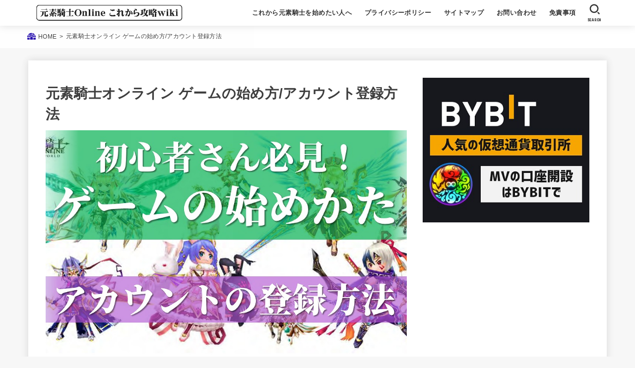

--- FILE ---
content_type: text/html; charset=UTF-8
request_url: https://genso-kouryaku.com/gamestart/
body_size: 16158
content:
<!doctype html><html lang="ja"
 prefix="og: https://ogp.me/ns#" ><head><meta charset="utf-8"><meta http-equiv="X-UA-Compatible" content="IE=edge"><meta name="HandheldFriendly" content="True"><meta name="MobileOptimized" content="320"><meta name="viewport" content="width=device-width, initial-scale=1"/><link rel="pingback" href="https://genso-kouryaku.com/xmlrpc.php"><link media="all" href="https://genso-kouryaku.com/wp-content/cache/autoptimize/css/autoptimize_55f9c4de28f6869c8e257ee8715b8792.css" rel="stylesheet" /><title>元素騎士オンライン ゲームの始め方/アカウント登録方法</title><meta name="description" content="これから元素騎士オンラインを始めたい人に向けて、ゲームの始め方を解説します。 まずは元素騎士オンラインのホーム" /><meta name="robots" content="max-image-preview:large" /><link rel="canonical" href="https://genso-kouryaku.com/gamestart/" /><meta property="og:locale" content="ja_JP" /><meta property="og:site_name" content="元素騎士オンライン これから攻略wiki - 元素騎士オンライン情報発信サイトです。プレイ日記から攻略情報まで幅広い情報を発信していきます。" /><meta property="og:type" content="article" /><meta property="og:title" content="元素騎士オンライン ゲームの始め方/アカウント登録方法" /><meta property="og:description" content="これから元素騎士オンラインを始めたい人に向けて、ゲームの始め方を解説します。 まずは元素騎士オンラインのホーム" /><meta property="og:url" content="https://genso-kouryaku.com/gamestart/" /><meta property="og:image" content="https://genso-kouryaku.com/wp-content/uploads/2022/01/genso010.png" /><meta property="og:image:secure_url" content="https://genso-kouryaku.com/wp-content/uploads/2022/01/genso010.png" /><meta property="article:published_time" content="2022-09-24T01:37:34+00:00" /><meta property="article:modified_time" content="2022-09-24T09:16:35+00:00" /><meta name="twitter:card" content="summary_large_image" /><meta name="twitter:site" content="@genso_kouryaku" /><meta name="twitter:title" content="元素騎士オンライン ゲームの始め方/アカウント登録方法" /><meta name="twitter:description" content="これから元素騎士オンラインを始めたい人に向けて、ゲームの始め方を解説します。 まずは元素騎士オンラインのホーム" /><meta name="twitter:creator" content="@genso_kouryaku" /><meta name="twitter:image" content="https://genso-kouryaku.com/wp-content/uploads/2022/09/アカウントの登録方法.jpg" /> <script type="application/ld+json" class="aioseo-schema">{"@context":"https:\/\/schema.org","@graph":[{"@type":"WebSite","@id":"https:\/\/genso-kouryaku.com\/#website","url":"https:\/\/genso-kouryaku.com\/","name":"\u5143\u7d20\u9a0e\u58eb\u30aa\u30f3\u30e9\u30a4\u30f3 \u3053\u308c\u304b\u3089\u653b\u7565wiki","description":"\u5143\u7d20\u9a0e\u58eb\u30aa\u30f3\u30e9\u30a4\u30f3\u60c5\u5831\u767a\u4fe1\u30b5\u30a4\u30c8\u3067\u3059\u3002\u30d7\u30ec\u30a4\u65e5\u8a18\u304b\u3089\u653b\u7565\u60c5\u5831\u307e\u3067\u5e45\u5e83\u3044\u60c5\u5831\u3092\u767a\u4fe1\u3057\u3066\u3044\u304d\u307e\u3059\u3002","inLanguage":"ja","publisher":{"@id":"https:\/\/genso-kouryaku.com\/#person"}},{"@type":"Person","@id":"https:\/\/genso-kouryaku.com\/#person","name":"KeiR","image":{"@type":"ImageObject","@id":"https:\/\/genso-kouryaku.com\/gamestart\/#personImage","url":"https:\/\/genso-kouryaku.com\/wp-content\/uploads\/2022\/01\/genso-AB-96x96.png","width":96,"height":96,"caption":"KeiR"},"sameAs":["https:\/\/twitter.com\/genso_kouryaku"]},{"@type":"BreadcrumbList","@id":"https:\/\/genso-kouryaku.com\/gamestart\/#breadcrumblist","itemListElement":[{"@type":"ListItem","@id":"https:\/\/genso-kouryaku.com\/#listItem","position":1,"item":{"@type":"WebPage","@id":"https:\/\/genso-kouryaku.com\/","name":"\u30db\u30fc\u30e0","description":"\u5143\u7d20\u9a0e\u58eb\u30aa\u30f3\u30e9\u30a4\u30f3\u306e\u60c5\u5831\u30b5\u30a4\u30c8\u3067\u3059\u3002\u5143\u7d20\u9a0e\u58eb\u30aa\u30f3\u30e9\u30a4\u30f3\u306f\u65e5\u672c\u306713\u5e74\u7d9a\u3044\u3066\u3044\u308bMMORPG\u30a8\u30ec\u30e1\u30f3\u30bf\u30eb\u30ca\u30a4\u30c4R\u306eNFT\u30d0\u30fc\u30b8\u30e7\u30f3\u306b\u306a\u308a\u307e\u3059\u3002\u30b2\u30fc\u30e0\u3067\u7a3c\u3052\u308b\u30b7\u30b9\u30c6\u30e0\uff08P2E\uff09\u304c\u642d\u8f09\u3055\u308c\u3066\u304a\u308a\u3001\u3053\u308c\u307e\u3067\u306b\u306a\u3044\u65b0\u3057\u3044\u30bf\u30a4\u30d7\u306e\u30b2\u30fc\u30e0\u306b\u306a\u308a\u307e\u3059\u3002","url":"https:\/\/genso-kouryaku.com\/"},"nextItem":"https:\/\/genso-kouryaku.com\/gamestart\/#listItem"},{"@type":"ListItem","@id":"https:\/\/genso-kouryaku.com\/gamestart\/#listItem","position":2,"item":{"@type":"WebPage","@id":"https:\/\/genso-kouryaku.com\/gamestart\/","name":"\u5143\u7d20\u9a0e\u58eb\u30aa\u30f3\u30e9\u30a4\u30f3 \u30b2\u30fc\u30e0\u306e\u59cb\u3081\u65b9\/\u30a2\u30ab\u30a6\u30f3\u30c8\u767b\u9332\u65b9\u6cd5","description":"\u3053\u308c\u304b\u3089\u5143\u7d20\u9a0e\u58eb\u30aa\u30f3\u30e9\u30a4\u30f3\u3092\u59cb\u3081\u305f\u3044\u4eba\u306b\u5411\u3051\u3066\u3001\u30b2\u30fc\u30e0\u306e\u59cb\u3081\u65b9\u3092\u89e3\u8aac\u3057\u307e\u3059\u3002 \u307e\u305a\u306f\u5143\u7d20\u9a0e\u58eb\u30aa\u30f3\u30e9\u30a4\u30f3\u306e\u30db\u30fc\u30e0","url":"https:\/\/genso-kouryaku.com\/gamestart\/"},"previousItem":"https:\/\/genso-kouryaku.com\/#listItem"}]},{"@type":"WebPage","@id":"https:\/\/genso-kouryaku.com\/gamestart\/#webpage","url":"https:\/\/genso-kouryaku.com\/gamestart\/","name":"\u5143\u7d20\u9a0e\u58eb\u30aa\u30f3\u30e9\u30a4\u30f3 \u30b2\u30fc\u30e0\u306e\u59cb\u3081\u65b9\/\u30a2\u30ab\u30a6\u30f3\u30c8\u767b\u9332\u65b9\u6cd5","description":"\u3053\u308c\u304b\u3089\u5143\u7d20\u9a0e\u58eb\u30aa\u30f3\u30e9\u30a4\u30f3\u3092\u59cb\u3081\u305f\u3044\u4eba\u306b\u5411\u3051\u3066\u3001\u30b2\u30fc\u30e0\u306e\u59cb\u3081\u65b9\u3092\u89e3\u8aac\u3057\u307e\u3059\u3002 \u307e\u305a\u306f\u5143\u7d20\u9a0e\u58eb\u30aa\u30f3\u30e9\u30a4\u30f3\u306e\u30db\u30fc\u30e0","inLanguage":"ja","isPartOf":{"@id":"https:\/\/genso-kouryaku.com\/#website"},"breadcrumb":{"@id":"https:\/\/genso-kouryaku.com\/gamestart\/#breadcrumblist"},"image":{"@type":"ImageObject","@id":"https:\/\/genso-kouryaku.com\/#mainImage","url":"https:\/\/genso-kouryaku.com\/wp-content\/uploads\/2022\/09\/\u30a2\u30ab\u30a6\u30f3\u30c8\u306e\u767b\u9332\u65b9\u6cd5.jpg","width":960,"height":600},"primaryImageOfPage":{"@id":"https:\/\/genso-kouryaku.com\/gamestart\/#mainImage"},"datePublished":"2022-09-24T01:37:34+09:00","dateModified":"2022-09-24T09:16:35+09:00"}]}</script> <link rel='dns-prefetch' href='//www.google.com' /><link rel='dns-prefetch' href='//fonts.googleapis.com' /><link rel='dns-prefetch' href='//use.fontawesome.com' /><link rel='dns-prefetch' href='//c0.wp.com' /><link rel="alternate" type="application/rss+xml" title="元素騎士オンライン これから攻略wiki &raquo; フィード" href="https://genso-kouryaku.com/feed/" /><link rel="alternate" type="application/rss+xml" title="元素騎士オンライン これから攻略wiki &raquo; コメントフィード" href="https://genso-kouryaku.com/comments/feed/" /><link rel="alternate" title="oEmbed (JSON)" type="application/json+oembed" href="https://genso-kouryaku.com/wp-json/oembed/1.0/embed?url=https%3A%2F%2Fgenso-kouryaku.com%2Fgamestart%2F" /><link rel="alternate" title="oEmbed (XML)" type="text/xml+oembed" href="https://genso-kouryaku.com/wp-json/oembed/1.0/embed?url=https%3A%2F%2Fgenso-kouryaku.com%2Fgamestart%2F&#038;format=xml" />  <script
				src="//www.googletagmanager.com/gtag/js?id=G-M2C2QE60Z7"  data-cfasync="false" data-wpfc-render="false" type="text/javascript" async></script> <script data-cfasync="false" data-wpfc-render="false" type="text/javascript">var mi_version = '8.10.0';
				var mi_track_user = true;
				var mi_no_track_reason = '';
				
								var disableStrs = [
										'ga-disable-G-M2C2QE60Z7',
														];

				/* Function to detect opted out users */
				function __gtagTrackerIsOptedOut() {
					for (var index = 0; index < disableStrs.length; index++) {
						if (document.cookie.indexOf(disableStrs[index] + '=true') > -1) {
							return true;
						}
					}

					return false;
				}

				/* Disable tracking if the opt-out cookie exists. */
				if (__gtagTrackerIsOptedOut()) {
					for (var index = 0; index < disableStrs.length; index++) {
						window[disableStrs[index]] = true;
					}
				}

				/* Opt-out function */
				function __gtagTrackerOptout() {
					for (var index = 0; index < disableStrs.length; index++) {
						document.cookie = disableStrs[index] + '=true; expires=Thu, 31 Dec 2099 23:59:59 UTC; path=/';
						window[disableStrs[index]] = true;
					}
				}

				if ('undefined' === typeof gaOptout) {
					function gaOptout() {
						__gtagTrackerOptout();
					}
				}
								window.dataLayer = window.dataLayer || [];

				window.MonsterInsightsDualTracker = {
					helpers: {},
					trackers: {},
				};
				if (mi_track_user) {
					function __gtagDataLayer() {
						dataLayer.push(arguments);
					}

					function __gtagTracker(type, name, parameters) {
						if (!parameters) {
							parameters = {};
						}

						if (parameters.send_to) {
							__gtagDataLayer.apply(null, arguments);
							return;
						}

						if (type === 'event') {
														parameters.send_to = monsterinsights_frontend.v4_id;
							var hookName = name;
							if (typeof parameters['event_category'] !== 'undefined') {
								hookName = parameters['event_category'] + ':' + name;
							}

							if (typeof MonsterInsightsDualTracker.trackers[hookName] !== 'undefined') {
								MonsterInsightsDualTracker.trackers[hookName](parameters);
							} else {
								__gtagDataLayer('event', name, parameters);
							}
							
													} else {
							__gtagDataLayer.apply(null, arguments);
						}
					}

					__gtagTracker('js', new Date());
					__gtagTracker('set', {
						'developer_id.dZGIzZG': true,
											});
										__gtagTracker('config', 'G-M2C2QE60Z7', {"forceSSL":"true","link_attribution":"true"} );
															window.gtag = __gtagTracker;										(function () {
						/* https://developers.google.com/analytics/devguides/collection/analyticsjs/ */
						/* ga and __gaTracker compatibility shim. */
						var noopfn = function () {
							return null;
						};
						var newtracker = function () {
							return new Tracker();
						};
						var Tracker = function () {
							return null;
						};
						var p = Tracker.prototype;
						p.get = noopfn;
						p.set = noopfn;
						p.send = function () {
							var args = Array.prototype.slice.call(arguments);
							args.unshift('send');
							__gaTracker.apply(null, args);
						};
						var __gaTracker = function () {
							var len = arguments.length;
							if (len === 0) {
								return;
							}
							var f = arguments[len - 1];
							if (typeof f !== 'object' || f === null || typeof f.hitCallback !== 'function') {
								if ('send' === arguments[0]) {
									var hitConverted, hitObject = false, action;
									if ('event' === arguments[1]) {
										if ('undefined' !== typeof arguments[3]) {
											hitObject = {
												'eventAction': arguments[3],
												'eventCategory': arguments[2],
												'eventLabel': arguments[4],
												'value': arguments[5] ? arguments[5] : 1,
											}
										}
									}
									if ('pageview' === arguments[1]) {
										if ('undefined' !== typeof arguments[2]) {
											hitObject = {
												'eventAction': 'page_view',
												'page_path': arguments[2],
											}
										}
									}
									if (typeof arguments[2] === 'object') {
										hitObject = arguments[2];
									}
									if (typeof arguments[5] === 'object') {
										Object.assign(hitObject, arguments[5]);
									}
									if ('undefined' !== typeof arguments[1].hitType) {
										hitObject = arguments[1];
										if ('pageview' === hitObject.hitType) {
											hitObject.eventAction = 'page_view';
										}
									}
									if (hitObject) {
										action = 'timing' === arguments[1].hitType ? 'timing_complete' : hitObject.eventAction;
										hitConverted = mapArgs(hitObject);
										__gtagTracker('event', action, hitConverted);
									}
								}
								return;
							}

							function mapArgs(args) {
								var arg, hit = {};
								var gaMap = {
									'eventCategory': 'event_category',
									'eventAction': 'event_action',
									'eventLabel': 'event_label',
									'eventValue': 'event_value',
									'nonInteraction': 'non_interaction',
									'timingCategory': 'event_category',
									'timingVar': 'name',
									'timingValue': 'value',
									'timingLabel': 'event_label',
									'page': 'page_path',
									'location': 'page_location',
									'title': 'page_title',
								};
								for (arg in args) {
																		if (!(!args.hasOwnProperty(arg) || !gaMap.hasOwnProperty(arg))) {
										hit[gaMap[arg]] = args[arg];
									} else {
										hit[arg] = args[arg];
									}
								}
								return hit;
							}

							try {
								f.hitCallback();
							} catch (ex) {
							}
						};
						__gaTracker.create = newtracker;
						__gaTracker.getByName = newtracker;
						__gaTracker.getAll = function () {
							return [];
						};
						__gaTracker.remove = noopfn;
						__gaTracker.loaded = true;
						window['__gaTracker'] = __gaTracker;
					})();
									} else {
										console.log("");
					(function () {
						function __gtagTracker() {
							return null;
						}

						window['__gtagTracker'] = __gtagTracker;
						window['gtag'] = __gtagTracker;
					})();
									}</script> <link rel='stylesheet' id='gf_font-css' href='https://fonts.googleapis.com/css?family=Concert+One&#038;display=swap' type='text/css' media='all' /><link rel='stylesheet' id='fontawesome-css' href='https://use.fontawesome.com/releases/v5.13.0/css/all.css' type='text/css' media='all' /><link rel='stylesheet' id='font-awesome-official-css' href='https://use.fontawesome.com/releases/v5.15.4/css/all.css' type='text/css' media='all' integrity="sha384-DyZ88mC6Up2uqS4h/KRgHuoeGwBcD4Ng9SiP4dIRy0EXTlnuz47vAwmeGwVChigm" crossorigin="anonymous" /><link rel='stylesheet' id='font-awesome-official-v4shim-css' href='https://use.fontawesome.com/releases/v5.15.4/css/v4-shims.css' type='text/css' media='all' integrity="sha384-Vq76wejb3QJM4nDatBa5rUOve+9gkegsjCebvV/9fvXlGWo4HCMR4cJZjjcF6Viv" crossorigin="anonymous" /> <script data-cfasync="false" data-wpfc-render="false" type="text/javascript" id='monsterinsights-frontend-script-js-extra'>var monsterinsights_frontend = {"js_events_tracking":"true","download_extensions":"doc,pdf,ppt,zip,xls,docx,pptx,xlsx","inbound_paths":"[{\"path\":\"\\\/go\\\/\",\"label\":\"affiliate\"},{\"path\":\"\\\/recommend\\\/\",\"label\":\"affiliate\"}]","home_url":"https:\/\/genso-kouryaku.com","hash_tracking":"false","ua":"","v4_id":"G-M2C2QE60Z7"};</script> <script type="text/javascript" src="https://genso-kouryaku.com/wp-includes/js/jquery/jquery.min.js?ver=3.7.1" id="jquery-core-js"></script> <script type="application/json" id="wpp-json">{"sampling_active":0,"sampling_rate":100,"ajax_url":"https:\/\/genso-kouryaku.com\/wp-json\/wordpress-popular-posts\/v1\/popular-posts","api_url":"https:\/\/genso-kouryaku.com\/wp-json\/wordpress-popular-posts","ID":3124,"token":"85724976ed","lang":0,"debug":0}
//# sourceURL=wpp-json</script> <link rel="https://api.w.org/" href="https://genso-kouryaku.com/wp-json/" /><link rel="alternate" title="JSON" type="application/json" href="https://genso-kouryaku.com/wp-json/wp/v2/pages/3124" /><link rel="EditURI" type="application/rsd+xml" title="RSD" href="https://genso-kouryaku.com/xmlrpc.php?rsd" /><link rel='shortlink' href='https://genso-kouryaku.com/?p=3124' />  <script async src="https://www.googletagmanager.com/gtag/js?id=G-M2C2QE60Z7"></script> <script async src="https://pagead2.googlesyndication.com/pagead/js/adsbygoogle.js?client=ca-pub-8565519112891134"
     crossorigin="anonymous"></script> <meta name="thumbnail" content="https://genso-kouryaku.com/wp-content/uploads/2022/09/アカウントの登録方法.jpg" /><link rel="icon" href="https://genso-kouryaku.com/wp-content/uploads/2022/01/cropped-genso-AB-1-32x32.png" sizes="32x32" /><link rel="icon" href="https://genso-kouryaku.com/wp-content/uploads/2022/01/cropped-genso-AB-1-192x192.png" sizes="192x192" /><link rel="apple-touch-icon" href="https://genso-kouryaku.com/wp-content/uploads/2022/01/cropped-genso-AB-1-180x180.png" /><meta name="msapplication-TileImage" content="https://genso-kouryaku.com/wp-content/uploads/2022/01/cropped-genso-AB-1-270x270.png" /> <script async src="https://www.googletagmanager.com/gtag/js?id=G-M2C2QE60Z7"></script> </head><body class="wp-singular page-template-default page page-id-3124 wp-custom-logo wp-embed-responsive wp-theme-jstork19 wp-child-theme-jstork19_custom fixhead-active bgfull"><div id="container"><header id="header" class="header stk_header"><div id="inner-header" class="wrap"><div id="site__logo" class="fs_m"><p class="site__logo__title img"><a href="https://genso-kouryaku.com/" class="custom-logo-link" rel="home"><img width="1239" height="146" src="https://genso-kouryaku.com/wp-content/uploads/2022/01/genso010.png" class="custom-logo" alt="元素騎士オンライン これから攻略wiki" decoding="async" srcset="https://genso-kouryaku.com/wp-content/uploads/2022/01/genso010.png 1239w, https://genso-kouryaku.com/wp-content/uploads/2022/01/genso010-300x35.png 300w, https://genso-kouryaku.com/wp-content/uploads/2022/01/genso010-1024x121.png 1024w, https://genso-kouryaku.com/wp-content/uploads/2022/01/genso010-768x90.png 768w, https://genso-kouryaku.com/wp-content/uploads/2022/01/genso010-485x57.png 485w" sizes="(max-width: 1239px) 100vw, 1239px" /></a></p></div><nav id="g_nav" class="menu-%e3%83%88%e3%83%83%e3%83%97%e4%b8%8a%e9%83%a8-container"><ul id="ul__g_nav" class="menu"><li id="menu-item-3258" class="menu-item menu-item-type-post_type menu-item-object-page menu-item-3258"><a href="https://genso-kouryaku.com/start/">これから元素騎士を始めたい人へ</a></li><li id="menu-item-565" class="menu-item menu-item-type-post_type menu-item-object-page menu-item-565"><a href="https://genso-kouryaku.com/privacy-policy/">プライバシーポリシー</a></li><li id="menu-item-1313" class="menu-item menu-item-type-post_type menu-item-object-page menu-item-1313"><a href="https://genso-kouryaku.com/sitemap/">サイトマップ</a></li><li id="menu-item-566" class="menu-item menu-item-type-post_type menu-item-object-page menu-item-566"><a href="https://genso-kouryaku.com/contactus/">お問い合わせ</a></li><li id="menu-item-638" class="menu-item menu-item-type-post_type menu-item-object-page menu-item-638"><a href="https://genso-kouryaku.com/disclaimer/">免責事項</a></li></ul></nav><a href="#searchbox" data-remodal-target="searchbox" id="search_btn" class="nav_btn search_btn"> <svg version="1.1" id="svgicon_search_btn" class="stk_svgicon nav_btn__svgicon" xmlns="http://www.w3.org/2000/svg" xmlns:xlink="http://www.w3.org/1999/xlink" x="0px"
 y="0px" viewBox="0 0 50 50" style="enable-background:new 0 0 50 50;" xml:space="preserve"> <path fill="#333333" d="M44.35,48.52l-4.95-4.95c-1.17-1.17-1.17-3.07,0-4.24l0,0c1.17-1.17,3.07-1.17,4.24,0l4.95,4.95c1.17,1.17,1.17,3.07,0,4.24
 l0,0C47.42,49.7,45.53,49.7,44.35,48.52z"/> <path fill="#333333" d="M22.81,7c8.35,0,15.14,6.79,15.14,15.14s-6.79,15.14-15.14,15.14S7.67,30.49,7.67,22.14S14.46,7,22.81,7 M22.81,1
 C11.13,1,1.67,10.47,1.67,22.14s9.47,21.14,21.14,21.14s21.14-9.47,21.14-21.14S34.49,1,22.81,1L22.81,1z"/> </svg> <span class="text gf">search</span></a><a href="#spnavi" data-remodal-target="spnavi" id="stk_menu_btn" class="nav_btn menu_btn"> <svg version="1.1" id="svgicon_nav_btn" class="stk_svgicon nav_btn__svgicon" xmlns="http://www.w3.org/2000/svg" xmlns:xlink="http://www.w3.org/1999/xlink" x="0px"
 y="0px" viewBox="0 0 50 50" style="enable-background:new 0 0 50 50;" xml:space="preserve"> <g> <g> <path fill="#333333" d="M45.1,46.5H4.9c-1.6,0-2.9-1.3-2.9-2.9v-0.2c0-1.6,1.3-2.9,2.9-2.9h40.2c1.6,0,2.9,1.3,2.9,2.9v0.2
 C48,45.2,46.7,46.5,45.1,46.5z"/> </g> <g> <path fill="#333333" d="M45.1,28.5H4.9c-1.6,0-2.9-1.3-2.9-2.9v-0.2c0-1.6,1.3-2.9,2.9-2.9h40.2c1.6,0,2.9,1.3,2.9,2.9v0.2
 C48,27.2,46.7,28.5,45.1,28.5z"/> </g> <g> <path fill="#333333" d="M45.1,10.5H4.9C3.3,10.5,2,9.2,2,7.6V7.4c0-1.6,1.3-2.9,2.9-2.9h40.2c1.6,0,2.9,1.3,2.9,2.9v0.2
 C48,9.2,46.7,10.5,45.1,10.5z"/> </g> </g> </svg> <span class="text gf">menu</span></a></div></header><div id="breadcrumb" class="breadcrumb fadeIn pannavi_on"><div class="wrap"><ul class="breadcrumb__ul" itemscope itemtype="http://schema.org/BreadcrumbList"><li class="breadcrumb__li bc_homelink" itemprop="itemListElement" itemscope itemtype="http://schema.org/ListItem"><a class="breadcrumb__link" itemprop="item" href="https://genso-kouryaku.com/"><span itemprop="name"> HOME</span></a><meta itemprop="position" content="1" /></li><li class="breadcrumb__li" itemprop="itemListElement" itemscope itemtype="http://schema.org/ListItem" class="bc_posttitle"><span itemprop="name">元素騎士オンライン ゲームの始め方/アカウント登録方法<meta itemprop="position" content="2" /></span></li></ul></div></div><div id="content"><div id="inner-content" class="fadeIn wrap"><main id="main"><article id="post-3124" class="post-3124 page type-page status-publish has-post-thumbnail tag-tutorial tag-gensokishi article"><header class="article-header entry-header"><h1 class="entry-title page-title" itemprop="headline" rel="bookmark">元素騎士オンライン ゲームの始め方/アカウント登録方法</h1><figure class="eyecatch stk_post_main_thum"><img width="960" height="600" src="https://genso-kouryaku.com/wp-content/uploads/2022/09/アカウントの登録方法.jpg" class="stk_post_main_thum__img wp-post-image" alt="" decoding="async" srcset="https://genso-kouryaku.com/wp-content/uploads/2022/09/アカウントの登録方法.jpg 960w, https://genso-kouryaku.com/wp-content/uploads/2022/09/アカウントの登録方法-300x188.jpg 300w, https://genso-kouryaku.com/wp-content/uploads/2022/09/アカウントの登録方法-768x480.jpg 768w, https://genso-kouryaku.com/wp-content/uploads/2022/09/アカウントの登録方法-485x303.jpg 485w" sizes="(max-width: 960px) 100vw, 960px" /></figure><ul class="sns_btn__ul"><li class="sns_btn__li twitter"><a class="sns_btn__link" target="blank" 
 href="//twitter.com/intent/tweet?url=https%3A%2F%2Fgenso-kouryaku.com%2Fgamestart%2F&text=%E5%85%83%E7%B4%A0%E9%A8%8E%E5%A3%AB%E3%82%AA%E3%83%B3%E3%83%A9%E3%82%A4%E3%83%B3%20%E3%82%B2%E3%83%BC%E3%83%A0%E3%81%AE%E5%A7%8B%E3%82%81%E6%96%B9%2F%E3%82%A2%E3%82%AB%E3%82%A6%E3%83%B3%E3%83%88%E7%99%BB%E9%8C%B2%E6%96%B9%E6%B3%95&tw_p=tweetbutton" 
 onclick="window.open(this.href, 'tweetwindow', 'width=550, height=450,personalbar=0,toolbar=0,scrollbars=1,resizable=1'); return false;
 "> <span class="sns_btn__text">ツイート</span></a></li><li class="sns_btn__li facebook"><a class="sns_btn__link" 
 href="//www.facebook.com/sharer.php?src=bm&u=https%3A%2F%2Fgenso-kouryaku.com%2Fgamestart%2F&t=%E5%85%83%E7%B4%A0%E9%A8%8E%E5%A3%AB%E3%82%AA%E3%83%B3%E3%83%A9%E3%82%A4%E3%83%B3%20%E3%82%B2%E3%83%BC%E3%83%A0%E3%81%AE%E5%A7%8B%E3%82%81%E6%96%B9%2F%E3%82%A2%E3%82%AB%E3%82%A6%E3%83%B3%E3%83%88%E7%99%BB%E9%8C%B2%E6%96%B9%E6%B3%95" 
 onclick="javascript:window.open(this.href, '', 'menubar=no,toolbar=no,resizable=yes,scrollbars=yes,height=300,width=600');return false;
 "> <span class="sns_btn__text">シェア</span></a></li><li class="sns_btn__li hatebu"><a class="sns_btn__link" target="_blank"
 href="//b.hatena.ne.jp/add?mode=confirm&url=https://genso-kouryaku.com/gamestart/
 &title=%E5%85%83%E7%B4%A0%E9%A8%8E%E5%A3%AB%E3%82%AA%E3%83%B3%E3%83%A9%E3%82%A4%E3%83%B3%20%E3%82%B2%E3%83%BC%E3%83%A0%E3%81%AE%E5%A7%8B%E3%82%81%E6%96%B9%2F%E3%82%A2%E3%82%AB%E3%82%A6%E3%83%B3%E3%83%88%E7%99%BB%E9%8C%B2%E6%96%B9%E6%B3%95" 
 onclick="window.open(this.href, 'HBwindow', 'width=600, height=400, menubar=no, toolbar=no, scrollbars=yes'); return false;
 "> <span class="sns_btn__text">はてブ</span></a></li><li class="sns_btn__li line"><a class="sns_btn__link" target="_blank"
 href="//line.me/R/msg/text/?%E5%85%83%E7%B4%A0%E9%A8%8E%E5%A3%AB%E3%82%AA%E3%83%B3%E3%83%A9%E3%82%A4%E3%83%B3%20%E3%82%B2%E3%83%BC%E3%83%A0%E3%81%AE%E5%A7%8B%E3%82%81%E6%96%B9%2F%E3%82%A2%E3%82%AB%E3%82%A6%E3%83%B3%E3%83%88%E7%99%BB%E9%8C%B2%E6%96%B9%E6%B3%95%0Ahttps%3A%2F%2Fgenso-kouryaku.com%2Fgamestart%2F
 "> <span class="sns_btn__text">送る</span></a></li><li class="sns_btn__li pocket"><a class="sns_btn__link" 
 href="//getpocket.com/edit?url=https://genso-kouryaku.com/gamestart/&title=%E5%85%83%E7%B4%A0%E9%A8%8E%E5%A3%AB%E3%82%AA%E3%83%B3%E3%83%A9%E3%82%A4%E3%83%B3%20%E3%82%B2%E3%83%BC%E3%83%A0%E3%81%AE%E5%A7%8B%E3%82%81%E6%96%B9%2F%E3%82%A2%E3%82%AB%E3%82%A6%E3%83%B3%E3%83%88%E7%99%BB%E9%8C%B2%E6%96%B9%E6%B3%95" 
 onclick="window.open(this.href, 'Pocketwindow', 'width=550, height=350, menubar=no, toolbar=no, scrollbars=yes'); return false;
 "> <span class="sns_btn__text">Pocket</span></a></li></ul></header><section class="entry-content cf"><p>これから元素騎士オンラインを始めたい人に向けて、ゲームの始め方を解説します。</p><figure class="wp-block-image size-large"><img loading="lazy" decoding="async" width="1024" height="481" src="https://genso-kouryaku.com/wp-content/uploads/2022/09/始めかた1-1024x481.jpg" alt="" class="wp-image-3125" srcset="https://genso-kouryaku.com/wp-content/uploads/2022/09/始めかた1-1024x481.jpg 1024w, https://genso-kouryaku.com/wp-content/uploads/2022/09/始めかた1-300x141.jpg 300w, https://genso-kouryaku.com/wp-content/uploads/2022/09/始めかた1-768x361.jpg 768w, https://genso-kouryaku.com/wp-content/uploads/2022/09/始めかた1-485x228.jpg 485w, https://genso-kouryaku.com/wp-content/uploads/2022/09/始めかた1.jpg 1280w" sizes="auto, (max-width: 1024px) 100vw, 1024px" /></figure><p>まずは元素騎士オンラインの<a href="https://genso.game/ja/">ホームページ</a>に行き、「START」を押しましょう。</p><figure class="wp-block-image size-full"><img loading="lazy" decoding="async" width="990" height="256" src="https://genso-kouryaku.com/wp-content/uploads/2022/09/始めかた2.jpg" alt="" class="wp-image-3126" srcset="https://genso-kouryaku.com/wp-content/uploads/2022/09/始めかた2.jpg 990w, https://genso-kouryaku.com/wp-content/uploads/2022/09/始めかた2-300x78.jpg 300w, https://genso-kouryaku.com/wp-content/uploads/2022/09/始めかた2-768x199.jpg 768w, https://genso-kouryaku.com/wp-content/uploads/2022/09/始めかた2-485x125.jpg 485w" sizes="auto, (max-width: 990px) 100vw, 990px" /></figure><p>次に「プレイするリージョンを選択してください」といった画面が表示されます。</p><div class="wp-block-stk-plugin-cbox cbox intitle is-style-green_box type_simple"><div class="box_title"><span class="span__box_title">リージョンとは？</span></div><div class="cboxcomment"><p>ゲームのデータセンターが存在する地域のことです。</p><p>一般的には自身の住んでいる地域に近いリージョンを選択します。</p></div></div><ul class="wp-block-list"><li>日本リージョンでプレイする</li><li>シンガポールリージョンでプレイする</li></ul><p>日本人プレイヤーの多い環境でプレイしたい場合は日本リージョンを選択しましょう。</p><p>英語や中国語などでプレイしたい人はシンガポールリージョンを選択しましょう。</p><p>このとき、</p><p><strong>一度選択したリージョンは後で変更できないので注意が必要です。</strong></p><div class="wp-block-stk-plugin-voicecomment voice default r icon_default"><figure class="icon"><img loading="lazy" decoding="async" class="voice_icon__img" src="https://genso-kouryaku.com/wp-content/uploads/2022/01/キャラクターB_0006おどろき.png" width="100" height="100"/></figure><div class="voicecomment"><p>別のリージョンでプレイしたい場合はキャラクターを作り直す必要があります</p></div></div><figure class="wp-block-image size-full is-resized"><img loading="lazy" decoding="async" src="https://genso-kouryaku.com/wp-content/uploads/2022/09/始めかた3.jpg" alt="" class="wp-image-3127" width="547" height="443" srcset="https://genso-kouryaku.com/wp-content/uploads/2022/09/始めかた3.jpg 1019w, https://genso-kouryaku.com/wp-content/uploads/2022/09/始めかた3-300x243.jpg 300w, https://genso-kouryaku.com/wp-content/uploads/2022/09/始めかた3-768x623.jpg 768w, https://genso-kouryaku.com/wp-content/uploads/2022/09/始めかた3-485x394.jpg 485w" sizes="auto, (max-width: 547px) 100vw, 547px" /></figure><p>リージョンを選択するとログイン画面が表示されます。</p><p>「ログイン」を押して進みましょう。</p><figure class="wp-block-image size-full is-resized"><img loading="lazy" decoding="async" src="https://genso-kouryaku.com/wp-content/uploads/2022/09/始めかた4.jpg" alt="" class="wp-image-3128" width="389" height="315" srcset="https://genso-kouryaku.com/wp-content/uploads/2022/09/始めかた4.jpg 480w, https://genso-kouryaku.com/wp-content/uploads/2022/09/始めかた4-300x243.jpg 300w" sizes="auto, (max-width: 389px) 100vw, 389px" /></figure><p>元素騎士オンラインをプレイするには、メールアドレスあるいは各SNSアカウントが必要です。</p><p>ここでは「メールでログイン」を選択して解説を進めます。</p><figure class="wp-block-image size-full"><img loading="lazy" decoding="async" width="479" height="313" src="https://genso-kouryaku.com/wp-content/uploads/2022/09/始めかた5.jpg" alt="" class="wp-image-3129" srcset="https://genso-kouryaku.com/wp-content/uploads/2022/09/始めかた5.jpg 479w, https://genso-kouryaku.com/wp-content/uploads/2022/09/始めかた5-300x196.jpg 300w" sizes="auto, (max-width: 479px) 100vw, 479px" /></figure><p>メールアドレスとパスワードを入力してログインする画面が表示されます。</p><p>すでにアカウント登録が完了している人はメールアドレスとパスワードを入力して「ログイン」を押します。</p><p>まだアカウントが完了していない人は「新規アカウント登録」を押します。</p><figure class="wp-block-image size-full"><img loading="lazy" decoding="async" width="472" height="358" src="https://genso-kouryaku.com/wp-content/uploads/2022/09/始めかた6.jpg" alt="" class="wp-image-3130" srcset="https://genso-kouryaku.com/wp-content/uploads/2022/09/始めかた6.jpg 472w, https://genso-kouryaku.com/wp-content/uploads/2022/09/始めかた6-300x228.jpg 300w" sizes="auto, (max-width: 472px) 100vw, 472px" /></figure><p>新規アカウントの登録画面ではメールアドレスとパスワードを入力し「登録する」を押します。</p><div class="wp-block-stk-plugin-voicecomment voice default r icon_default"><figure class="icon"><img loading="lazy" decoding="async" class="voice_icon__img" src="https://genso-kouryaku.com/wp-content/uploads/2022/01/キャラクターB_0006おどろき.png" width="100" height="100"/></figure><div class="voicecomment"><p>メールアドレス、パスワードは忘れないように注意しましょう</p></div></div><figure class="wp-block-image size-full"><img loading="lazy" decoding="async" width="478" height="296" src="https://genso-kouryaku.com/wp-content/uploads/2022/09/始めかた7.jpg" alt="" class="wp-image-3131" srcset="https://genso-kouryaku.com/wp-content/uploads/2022/09/始めかた7.jpg 478w, https://genso-kouryaku.com/wp-content/uploads/2022/09/始めかた7-300x186.jpg 300w" sizes="auto, (max-width: 478px) 100vw, 478px" /></figure><p>入力したメールアドレスに登録確認のメールが送信されます。</p><p>受信フォルダを確認しましょう。</p><div class="wp-block-stk-plugin-voicecomment voice default r icon_default"><figure class="icon"><img loading="lazy" decoding="async" class="voice_icon__img" src="https://genso-kouryaku.com/wp-content/uploads/2022/01/キャラクターB_0006おどろき.png" width="100" height="100"/></figure><div class="voicecomment"><p>迷惑フォルダも含め、確認メールが届いているかを確認しましょう</p></div></div><figure class="wp-block-image size-full is-resized"><img loading="lazy" decoding="async" src="https://genso-kouryaku.com/wp-content/uploads/2022/09/始めかた8.jpg" alt="" class="wp-image-3132" width="477" height="513" srcset="https://genso-kouryaku.com/wp-content/uploads/2022/09/始めかた8.jpg 541w, https://genso-kouryaku.com/wp-content/uploads/2022/09/始めかた8-279x300.jpg 279w, https://genso-kouryaku.com/wp-content/uploads/2022/09/始めかた8-485x522.jpg 485w" sizes="auto, (max-width: 477px) 100vw, 477px" /></figure><p>登録確認のメールが届いていれば「ユーザー登録を完了する」を押しましょう。</p><p>ユーザー登録メールの有効期限は60分です。</p><p>60分を経過してしまった場合は、前画面の「確認メールを再送信」を押すと新しい確認メールが送信されます。</p><figure class="wp-block-image size-full"><img loading="lazy" decoding="async" width="502" height="120" src="https://genso-kouryaku.com/wp-content/uploads/2022/09/始めかた9.jpg" alt="" class="wp-image-3133" srcset="https://genso-kouryaku.com/wp-content/uploads/2022/09/始めかた9.jpg 502w, https://genso-kouryaku.com/wp-content/uploads/2022/09/始めかた9-300x72.jpg 300w, https://genso-kouryaku.com/wp-content/uploads/2022/09/始めかた9-485x116.jpg 485w" sizes="auto, (max-width: 502px) 100vw, 502px" /></figure><p>ユーザー登録の完了画面が表示されると、元の画面に戻りましょう。</p><figure class="wp-block-image size-full is-resized"><img loading="lazy" decoding="async" src="https://genso-kouryaku.com/wp-content/uploads/2022/09/始めかた10.jpg" alt="" class="wp-image-3134" width="610" height="531" srcset="https://genso-kouryaku.com/wp-content/uploads/2022/09/始めかた10.jpg 1019w, https://genso-kouryaku.com/wp-content/uploads/2022/09/始めかた10-300x261.jpg 300w, https://genso-kouryaku.com/wp-content/uploads/2022/09/始めかた10-768x669.jpg 768w, https://genso-kouryaku.com/wp-content/uploads/2022/09/始めかた10-485x423.jpg 485w" sizes="auto, (max-width: 610px) 100vw, 610px" /></figure><p>ゲームアカウントの登録画面では「アカウント名」を入力します。</p><p><strong>このアカウント名は他の人と同じ名前にすることはできません。</strong></p><p>アカウント名の取得は早いもの勝ちになります。</p><p>アカウント名を入力すると「登録する」を押します。</p><figure class="wp-block-image size-full is-resized"><img loading="lazy" decoding="async" src="https://genso-kouryaku.com/wp-content/uploads/2022/09/始めかた11.jpg" alt="" class="wp-image-3135" width="613" height="419" srcset="https://genso-kouryaku.com/wp-content/uploads/2022/09/始めかた11.jpg 1016w, https://genso-kouryaku.com/wp-content/uploads/2022/09/始めかた11-300x206.jpg 300w, https://genso-kouryaku.com/wp-content/uploads/2022/09/始めかた11-768x526.jpg 768w, https://genso-kouryaku.com/wp-content/uploads/2022/09/始めかた11-485x332.jpg 485w" sizes="auto, (max-width: 613px) 100vw, 613px" /></figure><p>「ゲームスタート」「NFTインポート」の選択画面が表示されます。</p><ul class="wp-block-list"><li>とりあえずゲームを始めたい人は「ゲームスタート」</li><li>所持しているNFTをゲーム内にインポートしたい人は「NFTインポート」</li></ul><p>を押します。</p><p>ここでは「ゲームスタート」を押して解説を進めます。</p><p>NFTのインポートについてはこちらの記事をご参照ください。</p><div class="related_article labelnone typesimple"><a class="related_article__link no-icon" href="https://genso-kouryaku.com/nft-inport/"><figure class="eyecatch of-cover thum"><img loading="lazy" decoding="async" width="485" height="303" src="https://genso-kouryaku.com/wp-content/uploads/2022/09/NFTインポート-485x303.jpg" class="archives-eyecatch-image attachment-oc-post-thum wp-post-image" alt="" srcset="https://genso-kouryaku.com/wp-content/uploads/2022/09/NFTインポート-485x303.jpg 485w, https://genso-kouryaku.com/wp-content/uploads/2022/09/NFTインポート-300x188.jpg 300w, https://genso-kouryaku.com/wp-content/uploads/2022/09/NFTインポート-768x480.jpg 768w, https://genso-kouryaku.com/wp-content/uploads/2022/09/NFTインポート.jpg 960w" sizes="auto, (max-width: 485px) 45vw, 485px" /></figure><div class="related_article__meta archives_post__meta inbox"><div class="related_article__ttl ttl">元素騎士オンライン NFTのインポート/取り出す方法【どこで取り出す？】</div></div></a></div><figure class="wp-block-image size-large"><img loading="lazy" decoding="async" width="1024" height="572" src="https://genso-kouryaku.com/wp-content/uploads/2022/09/始めかた12-1024x572.jpg" alt="" class="wp-image-3136" srcset="https://genso-kouryaku.com/wp-content/uploads/2022/09/始めかた12-1024x572.jpg 1024w, https://genso-kouryaku.com/wp-content/uploads/2022/09/始めかた12-300x168.jpg 300w, https://genso-kouryaku.com/wp-content/uploads/2022/09/始めかた12-768x429.jpg 768w, https://genso-kouryaku.com/wp-content/uploads/2022/09/始めかた12-485x271.jpg 485w, https://genso-kouryaku.com/wp-content/uploads/2022/09/始めかた12.jpg 1273w" sizes="auto, (max-width: 1024px) 100vw, 1024px" /></figure><p>キャラクターの作成画面が表示されます。</p><ul class="wp-block-list"><li>おまかせ（男）</li><li>おまかせ（女）</li><li>自分で作成する</li></ul><p>の3つが表示されます。</p><p><strong>このとき「おまかせ（男）」「おまかせ（女）」を選択すると、見た目・職業・名前が自動的に決定されます。</strong></p><p>ですが、</p><p><strong>元素騎士オンラインでは職業がとても重要なため「自分で作成する」をおすすめします。</strong></p><p>また、これらのキャラクター設定は後で変更することはできません。</p><p>ここでは「自分で作成する」を選択して解説を進めます。</p><figure class="wp-block-image size-large is-resized"><img loading="lazy" decoding="async" src="https://genso-kouryaku.com/wp-content/uploads/2022/09/始めかた13-1024x571.jpg" alt="" class="wp-image-3137" width="638" height="355" srcset="https://genso-kouryaku.com/wp-content/uploads/2022/09/始めかた13-1024x571.jpg 1024w, https://genso-kouryaku.com/wp-content/uploads/2022/09/始めかた13-300x167.jpg 300w, https://genso-kouryaku.com/wp-content/uploads/2022/09/始めかた13-768x428.jpg 768w, https://genso-kouryaku.com/wp-content/uploads/2022/09/始めかた13-485x270.jpg 485w, https://genso-kouryaku.com/wp-content/uploads/2022/09/始めかた13.jpg 1272w" sizes="auto, (max-width: 638px) 100vw, 638px" /></figure><p>キャラクターの性別を決定します。</p><p>決定したら「進む」を押します。</p><figure class="wp-block-image size-large is-resized"><img loading="lazy" decoding="async" src="https://genso-kouryaku.com/wp-content/uploads/2022/09/始めかた14-1024x571.jpg" alt="" class="wp-image-3138" width="637" height="354" srcset="https://genso-kouryaku.com/wp-content/uploads/2022/09/始めかた14-1024x571.jpg 1024w, https://genso-kouryaku.com/wp-content/uploads/2022/09/始めかた14-300x167.jpg 300w, https://genso-kouryaku.com/wp-content/uploads/2022/09/始めかた14-768x428.jpg 768w, https://genso-kouryaku.com/wp-content/uploads/2022/09/始めかた14-485x271.jpg 485w, https://genso-kouryaku.com/wp-content/uploads/2022/09/始めかた14.jpg 1273w" sizes="auto, (max-width: 637px) 100vw, 637px" /></figure><p>キャラクターの顔を選びます。</p><p>決定したら「進む」を押します。</p><figure class="wp-block-image size-large is-resized"><img loading="lazy" decoding="async" src="https://genso-kouryaku.com/wp-content/uploads/2022/09/始めかた15-1024x573.jpg" alt="" class="wp-image-3139" width="638" height="357" srcset="https://genso-kouryaku.com/wp-content/uploads/2022/09/始めかた15-1024x573.jpg 1024w, https://genso-kouryaku.com/wp-content/uploads/2022/09/始めかた15-300x168.jpg 300w, https://genso-kouryaku.com/wp-content/uploads/2022/09/始めかた15-768x430.jpg 768w, https://genso-kouryaku.com/wp-content/uploads/2022/09/始めかた15-485x271.jpg 485w, https://genso-kouryaku.com/wp-content/uploads/2022/09/始めかた15.jpg 1271w" sizes="auto, (max-width: 638px) 100vw, 638px" /></figure><p>キャラクターの髪型・髪色を選びます。</p><p>決定したら「進む」を押します。</p><figure class="wp-block-image size-large is-resized"><img loading="lazy" decoding="async" src="https://genso-kouryaku.com/wp-content/uploads/2022/09/始めかた16-1024x571.jpg" alt="" class="wp-image-3140" width="641" height="356" srcset="https://genso-kouryaku.com/wp-content/uploads/2022/09/始めかた16-1024x571.jpg 1024w, https://genso-kouryaku.com/wp-content/uploads/2022/09/始めかた16-300x167.jpg 300w, https://genso-kouryaku.com/wp-content/uploads/2022/09/始めかた16-768x428.jpg 768w" sizes="auto, (max-width: 641px) 100vw, 641px" /></figure><p>キャラクターの職業を選びます。</p><p>決定したら「進む」を押します。</p><p><strong><mark style="background-color:rgba(0, 0, 0, 0)" class="has-inline-color has-vivid-red-color">この職業選択はその後のゲームプレイに大きく影響します。</mark></strong></p><p>ゲームシステムと各職業の解説は以下の記事をご覧ください。</p><div class="related_article labelnone typesimple"><a class="related_article__link no-icon" href="https://genso-kouryaku.com/basejob/"><figure class="eyecatch of-cover thum"><img loading="lazy" decoding="async" width="485" height="303" src="https://genso-kouryaku.com/wp-content/uploads/2022/09/基本職の選びかたと転職ルート-485x303.jpg" class="archives-eyecatch-image attachment-oc-post-thum wp-post-image" alt="" srcset="https://genso-kouryaku.com/wp-content/uploads/2022/09/基本職の選びかたと転職ルート-485x303.jpg 485w, https://genso-kouryaku.com/wp-content/uploads/2022/09/基本職の選びかたと転職ルート-300x188.jpg 300w, https://genso-kouryaku.com/wp-content/uploads/2022/09/基本職の選びかたと転職ルート-768x480.jpg 768w, https://genso-kouryaku.com/wp-content/uploads/2022/09/基本職の選びかたと転職ルート.jpg 960w" sizes="auto, (max-width: 485px) 45vw, 485px" /></figure><div class="related_article__meta archives_post__meta inbox"><div class="related_article__ttl ttl">元素騎士オンライン 基本職業の選びかたと転職ルート一覧【各職の特徴/おすすめ】</div></div></a></div><div class="wp-block-stk-plugin-voicecomment voice default l icon_default"><figure class="icon"><img loading="lazy" decoding="async" class="voice_icon__img" src="https://genso-kouryaku.com/wp-content/uploads/2022/01/キャラクターA_0006驚き.png" width="100" height="100"/></figure><div class="voicecomment"><p>最初に選んだ職業によって転職できる上位職が決められます</p></div></div><div class="wp-block-stk-plugin-voicecomment voice default r icon_default"><figure class="icon"><img loading="lazy" decoding="async" class="voice_icon__img" src="https://genso-kouryaku.com/wp-content/uploads/2022/01/キャラクターB_0004笑顔.png" width="100" height="100"/></figure><div class="voicecomment"><p>転職したい上位職になれる職業を選んでおくと安心です</p></div></div><figure class="wp-block-image size-large is-resized"><img loading="lazy" decoding="async" src="https://genso-kouryaku.com/wp-content/uploads/2022/09/始めかた17-1024x572.jpg" alt="" class="wp-image-3142" width="640" height="357" srcset="https://genso-kouryaku.com/wp-content/uploads/2022/09/始めかた17-1024x572.jpg 1024w, https://genso-kouryaku.com/wp-content/uploads/2022/09/始めかた17-300x168.jpg 300w, https://genso-kouryaku.com/wp-content/uploads/2022/09/始めかた17-768x429.jpg 768w, https://genso-kouryaku.com/wp-content/uploads/2022/09/始めかた17-485x271.jpg 485w, https://genso-kouryaku.com/wp-content/uploads/2022/09/始めかた17.jpg 1274w" sizes="auto, (max-width: 640px) 100vw, 640px" /></figure><p>最後にキャラクターの名前を入力して「進む」を押すと完了です。</p><p>キャラクターの名前には個人情報や個人を特定する情報は入力しないようにしましょう。</p><p></p><p>あとはゲーム内にてチュートリアルが表示されますので、チュートリアルに従いながらゲームを進めていきましょう。</p><div class="wp-block-stk-plugin-voicecomment voice default l icon_default"><figure class="icon"><img loading="lazy" decoding="async" class="voice_icon__img" src="https://genso-kouryaku.com/wp-content/uploads/2022/01/キャラクターA_0009ウィンク笑顔.png" width="100" height="100"/></figure><div class="voicecomment"><p>元素騎士オンラインを存分に楽しみましょう</p></div></div><div class="wp-block-stk-plugin-voicecomment voice default r icon_default"><figure class="icon"><img loading="lazy" decoding="async" class="voice_icon__img" src="https://genso-kouryaku.com/wp-content/uploads/2022/01/キャラクターB_0009ウィンク笑顔.png" width="100" height="100"/></figure><div class="voicecomment"><p>慣れると簡単なゲームシステムなので、やりこむほど気楽にプレイできます</p></div></div><div class="related_article labelnone typesimple"><a class="related_article__link no-icon" href="https://genso-kouryaku.com/start/"><figure class="eyecatch of-cover thum"><img loading="lazy" decoding="async" width="485" height="303" src="https://genso-kouryaku.com/wp-content/uploads/2022/09/始めたい人-485x303.jpg" class="archives-eyecatch-image attachment-oc-post-thum wp-post-image" alt="" srcset="https://genso-kouryaku.com/wp-content/uploads/2022/09/始めたい人-485x303.jpg 485w, https://genso-kouryaku.com/wp-content/uploads/2022/09/始めたい人-300x188.jpg 300w, https://genso-kouryaku.com/wp-content/uploads/2022/09/始めたい人-768x480.jpg 768w, https://genso-kouryaku.com/wp-content/uploads/2022/09/始めたい人.jpg 960w" sizes="auto, (max-width: 485px) 45vw, 485px" /></figure><div class="related_article__meta archives_post__meta inbox"><div class="related_article__ttl ttl">元素騎士オンライン 始めたい人が知るべきことまとめ</div></div></a></div><div class="add"><script async src="https://pagead2.googlesyndication.com/pagead/js/adsbygoogle.js"></script> <ins class="adsbygoogle"
 style="display:block; text-align:center;"
 data-ad-layout="in-article"
 data-ad-format="fluid"
 data-ad-client="ca-pub-8565519112891134"
 data-ad-slot="7029354776"></ins> <script>(adsbygoogle = window.adsbygoogle || []).push({});</script></div><p></p><div class="cat_postlist tag_postlist typecard"><ul class="cat_postlist__ul"><li class="cat_postlist__li"><a href="https://genso-kouryaku.com/bybitkyc/" class="cat_postlist__link no-icon"><figure class="eyecatch of-cover"><img loading="lazy" decoding="async" width="485" height="273" src="https://genso-kouryaku.com/wp-content/uploads/2023/05/Bybit-KYC-485x273.jpg" class="archives-eyecatch-image attachment-oc-post-thum wp-post-image" alt="" srcset="https://genso-kouryaku.com/wp-content/uploads/2023/05/Bybit-KYC-485x273.jpg 485w, https://genso-kouryaku.com/wp-content/uploads/2023/05/Bybit-KYC-300x169.jpg 300w, https://genso-kouryaku.com/wp-content/uploads/2023/05/Bybit-KYC-1024x576.jpg 1024w, https://genso-kouryaku.com/wp-content/uploads/2023/05/Bybit-KYC-768x432.jpg 768w, https://genso-kouryaku.com/wp-content/uploads/2023/05/Bybit-KYC.jpg 1280w" sizes="auto, (max-width: 485px) 45vw, 485px" /></figure><div class="postbody archives_post__meta"><div class="ttl">BybitでKYC認証する方法［バイビットを使うのに必要］</div></div></a></li><li class="cat_postlist__li"><a href="https://genso-kouryaku.com/amano-fm/" class="cat_postlist__link no-icon"><figure class="eyecatch of-cover"><img loading="lazy" decoding="async" width="485" height="303" src="https://genso-kouryaku.com/wp-content/uploads/2022/10/天野コラボ装備動画-485x303.png" class="archives-eyecatch-image attachment-oc-post-thum wp-post-image" alt="" srcset="https://genso-kouryaku.com/wp-content/uploads/2022/10/天野コラボ装備動画-485x303.png 485w, https://genso-kouryaku.com/wp-content/uploads/2022/10/天野コラボ装備動画-300x188.png 300w, https://genso-kouryaku.com/wp-content/uploads/2022/10/天野コラボ装備動画-768x480.png 768w, https://genso-kouryaku.com/wp-content/uploads/2022/10/天野コラボ装備動画.png 960w" sizes="auto, (max-width: 485px) 45vw, 485px" /></figure><div class="postbody archives_post__meta"><div class="ttl">元素騎士オンライン 天野喜孝氏コラボ装備の見た目一覧【キャラクター動画】</div></div></a></li><li class="cat_postlist__li"><a href="https://genso-kouryaku.com/good-bybit/" class="cat_postlist__link no-icon"><figure class="eyecatch of-cover"><img loading="lazy" decoding="async" width="485" height="303" src="https://genso-kouryaku.com/wp-content/uploads/2022/09/Bybitがおすすめ-485x303.jpg" class="archives-eyecatch-image attachment-oc-post-thum wp-post-image" alt="元素騎士オンラインではBybit（バイビット）がおすすめ" srcset="https://genso-kouryaku.com/wp-content/uploads/2022/09/Bybitがおすすめ-485x303.jpg 485w, https://genso-kouryaku.com/wp-content/uploads/2022/09/Bybitがおすすめ-300x188.jpg 300w, https://genso-kouryaku.com/wp-content/uploads/2022/09/Bybitがおすすめ-768x480.jpg 768w, https://genso-kouryaku.com/wp-content/uploads/2022/09/Bybitがおすすめ.jpg 960w" sizes="auto, (max-width: 485px) 45vw, 485px" /></figure><div class="postbody archives_post__meta"><div class="ttl">元素騎士オンラインではBybit（バイビット）をオススメしたい理由【海外仮想通貨取引所】</div></div></a></li><li class="cat_postlist__li"><a href="https://genso-kouryaku.com/cosplayset/" class="cat_postlist__link no-icon"><figure class="eyecatch of-cover"><img loading="lazy" decoding="async" width="485" height="303" src="https://genso-kouryaku.com/wp-content/uploads/2022/09/オシャレ装備の保存機能-485x303.jpg" class="archives-eyecatch-image attachment-oc-post-thum wp-post-image" alt="" srcset="https://genso-kouryaku.com/wp-content/uploads/2022/09/オシャレ装備の保存機能-485x303.jpg 485w, https://genso-kouryaku.com/wp-content/uploads/2022/09/オシャレ装備の保存機能-300x188.jpg 300w, https://genso-kouryaku.com/wp-content/uploads/2022/09/オシャレ装備の保存機能-768x480.jpg 768w, https://genso-kouryaku.com/wp-content/uploads/2022/09/オシャレ装備の保存機能.jpg 960w" sizes="auto, (max-width: 485px) 45vw, 485px" /></figure><div class="postbody archives_post__meta"><div class="ttl">元素騎士オンライン セット装備の解説【オシャレ装備のお気に入り保存機能】</div></div></a></li><li class="cat_postlist__li"><a href="https://genso-kouryaku.com/ability-2/" class="cat_postlist__link no-icon"><figure class="eyecatch of-cover"><img loading="lazy" decoding="async" width="485" height="303" src="https://genso-kouryaku.com/wp-content/uploads/2022/09/能力強化-485x303.jpg" class="archives-eyecatch-image attachment-oc-post-thum wp-post-image" alt="" srcset="https://genso-kouryaku.com/wp-content/uploads/2022/09/能力強化-485x303.jpg 485w, https://genso-kouryaku.com/wp-content/uploads/2022/09/能力強化-300x188.jpg 300w, https://genso-kouryaku.com/wp-content/uploads/2022/09/能力強化-768x480.jpg 768w, https://genso-kouryaku.com/wp-content/uploads/2022/09/能力強化.jpg 960w" sizes="auto, (max-width: 485px) 45vw, 485px" /></figure><div class="postbody archives_post__meta"><div class="ttl">元素騎士オンライン 能力強化【各ステータスの上昇項目】</div></div></a></li><li class="cat_postlist__li"><a href="https://genso-kouryaku.com/battle/" class="cat_postlist__link no-icon"><figure class="eyecatch of-cover"><img loading="lazy" decoding="async" width="485" height="303" src="https://genso-kouryaku.com/wp-content/uploads/2022/09/バトルシステム-485x303.jpg" class="archives-eyecatch-image attachment-oc-post-thum wp-post-image" alt="" srcset="https://genso-kouryaku.com/wp-content/uploads/2022/09/バトルシステム-485x303.jpg 485w, https://genso-kouryaku.com/wp-content/uploads/2022/09/バトルシステム-300x188.jpg 300w, https://genso-kouryaku.com/wp-content/uploads/2022/09/バトルシステム-768x480.jpg 768w, https://genso-kouryaku.com/wp-content/uploads/2022/09/バトルシステム.jpg 960w" sizes="auto, (max-width: 485px) 45vw, 485px" /></figure><div class="postbody archives_post__meta"><div class="ttl">元素騎士オンライン モンスターとの戦闘方法【戦いかた/逃げかた】</div></div></a></li><li class="cat_postlist__li"><a href="https://genso-kouryaku.com/region/" class="cat_postlist__link no-icon"><figure class="eyecatch of-cover"><img loading="lazy" decoding="async" width="485" height="303" src="https://genso-kouryaku.com/wp-content/uploads/2022/09/リージョンの選択-485x303.jpg" class="archives-eyecatch-image attachment-oc-post-thum wp-post-image" alt="" srcset="https://genso-kouryaku.com/wp-content/uploads/2022/09/リージョンの選択-485x303.jpg 485w, https://genso-kouryaku.com/wp-content/uploads/2022/09/リージョンの選択-300x188.jpg 300w, https://genso-kouryaku.com/wp-content/uploads/2022/09/リージョンの選択-768x480.jpg 768w, https://genso-kouryaku.com/wp-content/uploads/2022/09/リージョンの選択.jpg 960w" sizes="auto, (max-width: 485px) 45vw, 485px" /></figure><div class="postbody archives_post__meta"><div class="ttl">元素騎士オンライン リージョンとチャンネルとは？【おすすめのサーバー/CH】</div></div></a></li><li class="cat_postlist__li"><a href="https://genso-kouryaku.com/control/" class="cat_postlist__link no-icon"><figure class="eyecatch of-cover"><img loading="lazy" decoding="async" width="485" height="303" src="https://genso-kouryaku.com/wp-content/uploads/2022/09/キャラクター操作-485x303.jpg" class="archives-eyecatch-image attachment-oc-post-thum wp-post-image" alt="" srcset="https://genso-kouryaku.com/wp-content/uploads/2022/09/キャラクター操作-485x303.jpg 485w, https://genso-kouryaku.com/wp-content/uploads/2022/09/キャラクター操作-300x188.jpg 300w, https://genso-kouryaku.com/wp-content/uploads/2022/09/キャラクター操作-768x480.jpg 768w, https://genso-kouryaku.com/wp-content/uploads/2022/09/キャラクター操作.jpg 960w" sizes="auto, (max-width: 485px) 45vw, 485px" /></figure><div class="postbody archives_post__meta"><div class="ttl">元素騎士オンライン キャラクターの操作方法/移動/視点の切替</div></div></a></li></ul></div></section></article><div id="single_foot"><div class="sharewrap"><ul class="sns_btn__ul"><li class="sns_btn__li twitter"><a class="sns_btn__link" target="blank" 
 href="//twitter.com/intent/tweet?url=https%3A%2F%2Fgenso-kouryaku.com%2Fgamestart%2F&text=%E5%85%83%E7%B4%A0%E9%A8%8E%E5%A3%AB%E3%82%AA%E3%83%B3%E3%83%A9%E3%82%A4%E3%83%B3%20%E3%82%B2%E3%83%BC%E3%83%A0%E3%81%AE%E5%A7%8B%E3%82%81%E6%96%B9%2F%E3%82%A2%E3%82%AB%E3%82%A6%E3%83%B3%E3%83%88%E7%99%BB%E9%8C%B2%E6%96%B9%E6%B3%95&tw_p=tweetbutton" 
 onclick="window.open(this.href, 'tweetwindow', 'width=550, height=450,personalbar=0,toolbar=0,scrollbars=1,resizable=1'); return false;
 "> <span class="sns_btn__text">ツイート</span></a></li><li class="sns_btn__li facebook"><a class="sns_btn__link" 
 href="//www.facebook.com/sharer.php?src=bm&u=https%3A%2F%2Fgenso-kouryaku.com%2Fgamestart%2F&t=%E5%85%83%E7%B4%A0%E9%A8%8E%E5%A3%AB%E3%82%AA%E3%83%B3%E3%83%A9%E3%82%A4%E3%83%B3%20%E3%82%B2%E3%83%BC%E3%83%A0%E3%81%AE%E5%A7%8B%E3%82%81%E6%96%B9%2F%E3%82%A2%E3%82%AB%E3%82%A6%E3%83%B3%E3%83%88%E7%99%BB%E9%8C%B2%E6%96%B9%E6%B3%95" 
 onclick="javascript:window.open(this.href, '', 'menubar=no,toolbar=no,resizable=yes,scrollbars=yes,height=300,width=600');return false;
 "> <span class="sns_btn__text">シェア</span></a></li><li class="sns_btn__li hatebu"><a class="sns_btn__link" target="_blank"
 href="//b.hatena.ne.jp/add?mode=confirm&url=https://genso-kouryaku.com/gamestart/
 &title=%E5%85%83%E7%B4%A0%E9%A8%8E%E5%A3%AB%E3%82%AA%E3%83%B3%E3%83%A9%E3%82%A4%E3%83%B3%20%E3%82%B2%E3%83%BC%E3%83%A0%E3%81%AE%E5%A7%8B%E3%82%81%E6%96%B9%2F%E3%82%A2%E3%82%AB%E3%82%A6%E3%83%B3%E3%83%88%E7%99%BB%E9%8C%B2%E6%96%B9%E6%B3%95" 
 onclick="window.open(this.href, 'HBwindow', 'width=600, height=400, menubar=no, toolbar=no, scrollbars=yes'); return false;
 "> <span class="sns_btn__text">はてブ</span></a></li><li class="sns_btn__li line"><a class="sns_btn__link" target="_blank"
 href="//line.me/R/msg/text/?%E5%85%83%E7%B4%A0%E9%A8%8E%E5%A3%AB%E3%82%AA%E3%83%B3%E3%83%A9%E3%82%A4%E3%83%B3%20%E3%82%B2%E3%83%BC%E3%83%A0%E3%81%AE%E5%A7%8B%E3%82%81%E6%96%B9%2F%E3%82%A2%E3%82%AB%E3%82%A6%E3%83%B3%E3%83%88%E7%99%BB%E9%8C%B2%E6%96%B9%E6%B3%95%0Ahttps%3A%2F%2Fgenso-kouryaku.com%2Fgamestart%2F
 "> <span class="sns_btn__text">送る</span></a></li><li class="sns_btn__li pocket"><a class="sns_btn__link" 
 href="//getpocket.com/edit?url=https://genso-kouryaku.com/gamestart/&title=%E5%85%83%E7%B4%A0%E9%A8%8E%E5%A3%AB%E3%82%AA%E3%83%B3%E3%83%A9%E3%82%A4%E3%83%B3%20%E3%82%B2%E3%83%BC%E3%83%A0%E3%81%AE%E5%A7%8B%E3%82%81%E6%96%B9%2F%E3%82%A2%E3%82%AB%E3%82%A6%E3%83%B3%E3%83%88%E7%99%BB%E9%8C%B2%E6%96%B9%E6%B3%95" 
 onclick="window.open(this.href, 'Pocketwindow', 'width=550, height=350, menubar=no, toolbar=no, scrollbars=yes'); return false;
 "> <span class="sns_btn__text">Pocket</span></a></li></ul></div></div></main><div id="sidebar1" class="sidebar" role="complementary"><div id="custom_html-3" class="widget_text widget widget_custom_html"><div class="textwidget custom-html-widget"><figure class="wp-block-image size-full"><a href="https://www.bybit.com/register?affiliate_id=43100&amp;group_id=0&amp;group_type=1" target="_blank" rel=" noreferrer noopener"><img src="https://genso-kouryaku.com/wp-content/uploads/2022/09/bybit-link.jpg" alt="" class="wp-image-3354"/></a></figure></div></div><div id="custom_html-2" class="widget_text widget widget_custom_html"><div class="textwidget custom-html-widget"><script async src="https://pagead2.googlesyndication.com/pagead/js/adsbygoogle.js"></script> <ins class="adsbygoogle"
 style="display:block; text-align:center;"
 data-ad-layout="in-article"
 data-ad-format="fluid"
 data-ad-client="ca-pub-8565519112891134"
 data-ad-slot="7029354776"></ins> <script>(adsbygoogle = window.adsbygoogle || []).push({});</script></div></div><div id="text-2" class="widget widget_text"><h4 class="widgettitle gf"><span>プロフィール/Twitter</span></h4><div class="textwidget"><p></p><figure class="wp-block-table aligncenter tstyle-white"><table><tbody><tr><td><img loading="lazy" decoding="async" src="https://genso-kouryaku.com/wp-content/uploads/2022/01/genso-A-2.png" alt="" width="150" height="150" /><img alt="" /></td><td><img loading="lazy" decoding="async" src="https://genso-kouryaku.com/wp-content/uploads/2022/01/genso-AB-2.png" alt="" width="150" height="150" /></td></tr></tbody></table><figcaption>けい＆れみ</figcaption></figure><p></p><p></p><p>ゲームが大好きで、ハマると1日中ゲームをしています。</p><p></p><p></p><p>友人に誘われ、元素騎士オンラインを始めることにしました。</p><p>元素騎士オンラインには新しいタイプのゲームとして未知の可能性を感じています。</p><p>一緒に元素騎士オンラインを盛りあげていきましょう！</p><p><strong><a href="https://twitter.com/genso_kouryaku">Twitter（@genso_kouryaku）</a></strong></p><p></p><p></p><p>Twitterでは更新・攻略情報などを発信しています。</p></div></div><div id="text-3" class="widget widget_text"><h4 class="widgettitle gf"><span>お問い合わせ etc.</span></h4><div class="textwidget"><p></p><p><strong><a href="https://genso-kouryaku.com/contactus/"><i class="far fa-envelope"></i>お問い合わせ</a></strong></p><p></p><p></p><p>お問い合わせは上記リンクよりお願いいたします。</p><p></p><p></p><p></p><p></p><p><strong><i class="fas fa-pen-fancy"></i>サイトの記載内容・画像について</strong></p><p></p><p></p><p>当サイトの無断転載はご遠慮ください。リンクは大歓迎です。</p></div></div><div id="wpp-2" class="widget popular-posts"><h4 class="widgettitle gf"><span>人気記事</span></h4><div class="wpp-widget-placeholder" data-widget-id="wpp-2"></div></div><div id="newentryimagewidget-2" class="widget widget_newentryimagewidget"><h4 class="widgettitle gf"><span>最新の投稿</span></h4><div class="cat_postlist new_postlist typesimple mode_widget"><ul class="cat_postlist__ul"><li class="cat_postlist__li"><a href="https://genso-kouryaku.com/amano/" class="cat_postlist__link no-icon"><figure class="eyecatch of-cover"><img width="485" height="303" src="https://genso-kouryaku.com/wp-content/uploads/2022/09/天野装備まとめ-485x303.jpg" class="archives-eyecatch-image attachment-oc-post-thum wp-post-image" alt="" decoding="async" loading="lazy" srcset="https://genso-kouryaku.com/wp-content/uploads/2022/09/天野装備まとめ-485x303.jpg 485w, https://genso-kouryaku.com/wp-content/uploads/2022/09/天野装備まとめ-300x188.jpg 300w, https://genso-kouryaku.com/wp-content/uploads/2022/09/天野装備まとめ-768x480.jpg 768w, https://genso-kouryaku.com/wp-content/uploads/2022/09/天野装備まとめ.jpg 960w" sizes="auto, (max-width: 485px) 45vw, 485px" /></figure><div class="postbody archives_post__meta"><div class="ttl">天野喜孝氏コラボNFT装備WL 知ること/やることまとめ【元素騎士オンライン】</div></div></a></li><li class="cat_postlist__li"><a href="https://genso-kouryaku.com/open%ce%b2-f2p/" class="cat_postlist__link no-icon"><figure class="eyecatch of-cover"><img width="485" height="303" src="https://genso-kouryaku.com/wp-content/uploads/2022/09/オープンβテスト無課金-485x303.jpg" class="archives-eyecatch-image attachment-oc-post-thum wp-post-image" alt="" decoding="async" loading="lazy" srcset="https://genso-kouryaku.com/wp-content/uploads/2022/09/オープンβテスト無課金-485x303.jpg 485w, https://genso-kouryaku.com/wp-content/uploads/2022/09/オープンβテスト無課金-300x188.jpg 300w, https://genso-kouryaku.com/wp-content/uploads/2022/09/オープンβテスト無課金-768x480.jpg 768w, https://genso-kouryaku.com/wp-content/uploads/2022/09/オープンβテスト無課金.jpg 960w" sizes="auto, (max-width: 485px) 45vw, 485px" /></figure><div class="postbody archives_post__meta"><div class="ttl">元素騎士オンラインのオープンβテストを無課金で攻略する方法</div></div></a></li><li class="cat_postlist__li"><a href="https://genso-kouryaku.com/tpad-diamond-hands/" class="cat_postlist__link no-icon"><figure class="eyecatch of-cover"><img width="485" height="303" src="https://genso-kouryaku.com/wp-content/uploads/2022/04/TRUSTPADの規約変更-485x303.jpg" class="archives-eyecatch-image attachment-oc-post-thum wp-post-image" alt="TRUSTPADの規約変更" decoding="async" loading="lazy" srcset="https://genso-kouryaku.com/wp-content/uploads/2022/04/TRUSTPADの規約変更-485x303.jpg 485w, https://genso-kouryaku.com/wp-content/uploads/2022/04/TRUSTPADの規約変更-300x188.jpg 300w, https://genso-kouryaku.com/wp-content/uploads/2022/04/TRUSTPADの規約変更-768x480.jpg 768w, https://genso-kouryaku.com/wp-content/uploads/2022/04/TRUSTPADの規約変更.jpg 960w" sizes="auto, (max-width: 485px) 45vw, 485px" /></figure><div class="postbody archives_post__meta"><div class="ttl">TRUSTPAD IDOの規約変更でMVトークンをすべて失いました［理不尽な後出し変更］</div></div></a></li><li class="cat_postlist__li"><a href="https://genso-kouryaku.com/genso-tpadido/" class="cat_postlist__link no-icon"><figure class="eyecatch of-cover"><img width="485" height="303" src="https://genso-kouryaku.com/wp-content/uploads/2022/03/220319-TPAD体験談-485x303.jpg" class="archives-eyecatch-image attachment-oc-post-thum wp-post-image" alt="" decoding="async" loading="lazy" srcset="https://genso-kouryaku.com/wp-content/uploads/2022/03/220319-TPAD体験談-485x303.jpg 485w, https://genso-kouryaku.com/wp-content/uploads/2022/03/220319-TPAD体験談-300x188.jpg 300w, https://genso-kouryaku.com/wp-content/uploads/2022/03/220319-TPAD体験談-768x480.jpg 768w, https://genso-kouryaku.com/wp-content/uploads/2022/03/220319-TPAD体験談.jpg 960w" sizes="auto, (max-width: 485px) 45vw, 485px" /></figure><div class="postbody archives_post__meta"><div class="ttl">元素騎士 TRUSTPAD IDOとは？参加方法や攻略法、注意点などを解説</div></div></a></li><li class="cat_postlist__li"><a href="https://genso-kouryaku.com/genso-quiz/" class="cat_postlist__link no-icon"><figure class="eyecatch of-cover"><img width="485" height="303" src="https://genso-kouryaku.com/wp-content/uploads/2022/03/220310-クイズ大会-485x303.jpg" class="archives-eyecatch-image attachment-oc-post-thum wp-post-image" alt="" decoding="async" loading="lazy" srcset="https://genso-kouryaku.com/wp-content/uploads/2022/03/220310-クイズ大会-485x303.jpg 485w, https://genso-kouryaku.com/wp-content/uploads/2022/03/220310-クイズ大会-300x188.jpg 300w, https://genso-kouryaku.com/wp-content/uploads/2022/03/220310-クイズ大会-768x480.jpg 768w, https://genso-kouryaku.com/wp-content/uploads/2022/03/220310-クイズ大会.jpg 960w" sizes="auto, (max-width: 485px) 45vw, 485px" /></figure><div class="postbody archives_post__meta"><div class="ttl">元素騎士オンラインの第1回クイズ大会で優勝しました【金寿司カードをゲット】</div></div></a></li><li class="cat_postlist__li"><a href="https://genso-kouryaku.com/opensea-howtobuy/" class="cat_postlist__link no-icon"><figure class="eyecatch of-cover"><img width="485" height="303" src="https://genso-kouryaku.com/wp-content/uploads/2022/03/OpenSeaでの購入方法-485x303.jpg" class="archives-eyecatch-image attachment-oc-post-thum wp-post-image" alt="元素騎士の装備をオープンシーで買う方法" decoding="async" loading="lazy" srcset="https://genso-kouryaku.com/wp-content/uploads/2022/03/OpenSeaでの購入方法-485x303.jpg 485w, https://genso-kouryaku.com/wp-content/uploads/2022/03/OpenSeaでの購入方法-300x188.jpg 300w, https://genso-kouryaku.com/wp-content/uploads/2022/03/OpenSeaでの購入方法-768x480.jpg 768w, https://genso-kouryaku.com/wp-content/uploads/2022/03/OpenSeaでの購入方法.jpg 960w" sizes="auto, (max-width: 485px) 45vw, 485px" /></figure><div class="postbody archives_post__meta"><div class="ttl">元素騎士の装備NFTをOpenSeaで買ってみた【購入方法と注意点を解説】</div></div></a></li></ul></div></div></div></div></div><div id="navbtn_search_content" class="remodal searchbox" data-remodal-id="searchbox" data-remodal-options="hashTracking:false"><form role="search" method="get" class="searchform" action="https://genso-kouryaku.com/"> <label class="searchform_label"> <span class="screen-reader-text">検索:</span> <input type="search" class="searchform_input" placeholder="検索&hellip;" value="" name="s" /> </label> <button type="submit" class="searchsubmit"> <svg version="1.1" class="stk_svgicon svgicon_searchform" xmlns="http://www.w3.org/2000/svg" xmlns:xlink="http://www.w3.org/1999/xlink" x="0px"
 y="0px" viewBox="0 0 50 50" style="enable-background:new 0 0 50 50;" xml:space="preserve"> <path fill="#333" d="M44.35,48.52l-4.95-4.95c-1.17-1.17-1.17-3.07,0-4.24l0,0c1.17-1.17,3.07-1.17,4.24,0l4.95,4.95c1.17,1.17,1.17,3.07,0,4.24
 l0,0C47.42,49.7,45.53,49.7,44.35,48.52z"/> <path fill="#333" d="M22.81,7c8.35,0,15.14,6.79,15.14,15.14s-6.79,15.14-15.14,15.14S7.67,30.49,7.67,22.14S14.46,7,22.81,7 M22.81,1
 C11.13,1,1.67,10.47,1.67,22.14s9.47,21.14,21.14,21.14s21.14-9.47,21.14-21.14S34.49,1,22.81,1L22.81,1z"/> </svg> </button></form><button class="remodal-close"data-remodal-action="close"> <svg version="1.1" class="stk_svgicon svgicon_close" xmlns="http://www.w3.org/2000/svg" xmlns:xlink="http://www.w3.org/1999/xlink" x="0px"
 y="0px" viewBox="0 0 50 50" style="enable-background:new 0 0 50 50;" xml:space="preserve"> <g> <path fill="currentColor" d="M10.7,42.3c-0.77,0-1.54-0.29-2.12-0.88c-1.17-1.17-1.17-3.07,0-4.24l28.6-28.6c1.17-1.17,3.07-1.17,4.24,0
 c1.17,1.17,1.17,3.07,0,4.24l-28.6,28.6C12.24,42.01,11.47,42.3,10.7,42.3z"/> <path fill="currentColor" d="M39.3,42.3c-0.77,0-1.54-0.29-2.12-0.88l-28.6-28.6c-1.17-1.17-1.17-3.07,0-4.24c1.17-1.17,3.07-1.17,4.24,0l28.6,28.6
 c1.17,1.17,1.17,3.07,0,4.24C40.83,42.01,40.07,42.3,39.3,42.3z"/> </g> </svg> <span class="text gf">CLOSE</span></button></div><div id="navbtn_menu_content" class="remodal spnavi" data-remodal-id="spnavi" data-remodal-options="hashTracking:false"><button data-remodal-action="close" class="remodal-close"> <svg version="1.1" class="stk_svgicon svgicon_close" xmlns="http://www.w3.org/2000/svg" xmlns:xlink="http://www.w3.org/1999/xlink" x="0px"
 y="0px" viewBox="0 0 50 50" style="enable-background:new 0 0 50 50;" xml:space="preserve"> <g> <path fill="currentColor" d="M10.7,42.3c-0.77,0-1.54-0.29-2.12-0.88c-1.17-1.17-1.17-3.07,0-4.24l28.6-28.6c1.17-1.17,3.07-1.17,4.24,0
 c1.17,1.17,1.17,3.07,0,4.24l-28.6,28.6C12.24,42.01,11.47,42.3,10.7,42.3z"/> <path fill="currentColor" d="M39.3,42.3c-0.77,0-1.54-0.29-2.12-0.88l-28.6-28.6c-1.17-1.17-1.17-3.07,0-4.24c1.17-1.17,3.07-1.17,4.24,0l28.6,28.6
 c1.17,1.17,1.17,3.07,0,4.24C40.83,42.01,40.07,42.3,39.3,42.3z"/> </g> </svg> <span class="text gf">CLOSE</span></button><div id="block-5" class="widget widget_block"><div class="wp-block-group"><div class="wp-block-group__inner-container is-layout-flow wp-block-group-is-layout-flow"><h2 class="wp-block-heading">アーカイブ</h2><ul class="wp-block-archives-list wp-block-archives"><li><a href='https://genso-kouryaku.com/2022/09/'>2022年9月</a></li><li><a href='https://genso-kouryaku.com/2022/04/'>2022年4月</a></li><li><a href='https://genso-kouryaku.com/2022/03/'>2022年3月</a></li><li><a href='https://genso-kouryaku.com/2022/02/'>2022年2月</a></li><li><a href='https://genso-kouryaku.com/2022/01/'>2022年1月</a></li></ul></div></div></div><div id="block-6" class="widget widget_block"><div class="wp-block-group"><div class="wp-block-group__inner-container is-layout-flow wp-block-group-is-layout-flow"><h2 class="wp-block-heading">カテゴリー</h2><ul class="wp-block-categories-list wp-block-categories"><li class="cat-item cat-item-4"><a href="https://genso-kouryaku.com/category/gamecolumn/">ゲームコラム</a></li><li class="cat-item cat-item-22"><a href="https://genso-kouryaku.com/category/money/">収益報告/収益関連</a></li><li class="cat-item cat-item-24"><a href="https://genso-kouryaku.com/category/%e6%97%a5%e8%a8%98/">日記</a></li><li class="cat-item cat-item-14"><a href="https://genso-kouryaku.com/category/info/">発売前情報/お役立ち</a></li></ul></div></div></div><button data-remodal-action="close" class="remodal-close"> <svg version="1.1" class="stk_svgicon svgicon_close" xmlns="http://www.w3.org/2000/svg" xmlns:xlink="http://www.w3.org/1999/xlink" x="0px"
 y="0px" viewBox="0 0 50 50" style="enable-background:new 0 0 50 50;" xml:space="preserve"> <g> <path fill="currentColor" d="M10.7,42.3c-0.77,0-1.54-0.29-2.12-0.88c-1.17-1.17-1.17-3.07,0-4.24l28.6-28.6c1.17-1.17,3.07-1.17,4.24,0
 c1.17,1.17,1.17,3.07,0,4.24l-28.6,28.6C12.24,42.01,11.47,42.3,10.7,42.3z"/> <path fill="currentColor" d="M39.3,42.3c-0.77,0-1.54-0.29-2.12-0.88l-28.6-28.6c-1.17-1.17-1.17-3.07,0-4.24c1.17-1.17,3.07-1.17,4.24,0l28.6,28.6
 c1.17,1.17,1.17,3.07,0,4.24C40.83,42.01,40.07,42.3,39.3,42.3z"/> </g> </svg> <span class="text gf">CLOSE</span></button></div><footer id="footer" class="footer"><div id="inner-footer" class="inner wrap cf"><div id="footer-top"><div id="tag_cloud-2" class="widget footerwidget widget_tag_cloud"><h4 class="widgettitle gf"><span>タグ</span></h4><div class="tagcloud"><a href="https://genso-kouryaku.com/tag/mv%e3%83%88%e3%83%bc%e3%82%af%e3%83%b3/" class="tag-cloud-link tag-link-17 tag-link-position-1" style="font-size: 8pt;" aria-label="MVトークン (1個の項目)">MVトークン</a> <a href="https://genso-kouryaku.com/tag/tpad/" class="tag-cloud-link tag-link-25 tag-link-position-2" style="font-size: 8pt;" aria-label="TPAD (1個の項目)">TPAD</a> <a href="https://genso-kouryaku.com/tag/%e3%82%a8%e3%83%ac%e3%83%8a%e3%82%a4r/" class="tag-cloud-link tag-link-20 tag-link-position-3" style="font-size: 8pt;" aria-label="エレナイR (1個の項目)">エレナイR</a> <a href="https://genso-kouryaku.com/tag/%e3%82%aa%e3%83%bc%e3%83%97%e3%83%b3%ce%b2%e3%83%86%e3%82%b9%e3%83%88/" class="tag-cloud-link tag-link-26 tag-link-position-4" style="font-size: 13.753424657534pt;" aria-label="オープンβテスト (7個の項目)">オープンβテスト</a> <a href="https://genso-kouryaku.com/tag/tutorial/" class="tag-cloud-link tag-link-18 tag-link-position-5" style="font-size: 18.164383561644pt;" aria-label="ゲームチュートリアル (22個の項目)">ゲームチュートリアル</a> <a href="https://genso-kouryaku.com/tag/%e3%82%b9%e3%82%ad%e3%83%ab%e4%b8%80%e8%a6%a7/" class="tag-cloud-link tag-link-27 tag-link-position-6" style="font-size: 15.767123287671pt;" aria-label="スキル一覧 (12個の項目)">スキル一覧</a> <a href="https://genso-kouryaku.com/tag/%e3%83%81%e3%83%a5%e3%83%bc%e3%83%88%e3%83%aa%e3%82%a2%e3%83%ab/" class="tag-cloud-link tag-link-19 tag-link-position-7" style="font-size: 8pt;" aria-label="チュートリアル (1個の項目)">チュートリアル</a> <a href="https://genso-kouryaku.com/tag/gensokishi/" class="tag-cloud-link tag-link-21 tag-link-position-8" style="font-size: 22pt;" aria-label="元素騎士オンライン (57個の項目)">元素騎士オンライン</a> <a href="https://genso-kouryaku.com/tag/%e6%97%a5%e8%a8%98/" class="tag-cloud-link tag-link-23 tag-link-position-9" style="font-size: 8pt;" aria-label="日記 (1個の項目)">日記</a> <a href="https://genso-kouryaku.com/tag/rarenft/" class="tag-cloud-link tag-link-15 tag-link-position-10" style="font-size: 9.7260273972603pt;" aria-label="限定NFT (2個の項目)">限定NFT</a></div></div><div id="text-4" class="widget footerwidget widget_text"><h4 class="widgettitle gf"><span>プロフィール/Twitter</span></h4><div class="textwidget"><p></p><figure class="wp-block-table aligncenter tstyle-white"><table><tbody><tr><td><img loading="lazy" decoding="async" src="https://genso-kouryaku.com/wp-content/uploads/2022/01/genso-A-2.png" alt="" width="150" height="150" /><img alt="" /></td><td><img loading="lazy" decoding="async" src="https://genso-kouryaku.com/wp-content/uploads/2022/01/genso-AB-2.png" alt="" width="150" height="150" /></td></tr></tbody></table><figcaption>けい＆れみ</figcaption></figure><p></p><p></p><p>ゲームが大好きで、ハマると1日中ゲームをしています。</p><p></p><p></p><p>友人に誘われ、元素騎士オンラインを始めることにしました。</p><p>詳しいプロフィールは <strong><a href="https://genso-kouryaku.com/profile/">こちら</a></strong></p><p><strong><a href="https://twitter.com/genso_kouryaku">Twitter（@genso_kouryaku）</a></strong></p><p></p><p></p><p>Twitterでは更新・攻略情報などを発信しています。</p></div></div><div id="text-5" class="widget footerwidget widget_text"><h4 class="widgettitle gf"><span>お問い合わせ etc.</span></h4><div class="textwidget"><p></p><p><strong><a href="https://genso-kouryaku.com/contactus/"><i class="far fa-envelope"></i>お問い合わせ</a></strong></p><p></p><p></p><p>お問い合わせは上記リンクよりお願いいたします。</p><p></p><p></p><p></p><p></p><p><strong><i class="fas fa-pen-fancy"></i>サイトの記載内容・画像について</strong></p><p></p><p></p><p>当サイトの無断転載はご遠慮ください。リンクは大歓迎です。</p><p>著作権者・開発に携わる方々への感謝と敬意を込めたサイト運営を心懸けております。ですが、もし行き届かない点があり、記載ページの削除等をご希望される著作権者の方に対しては、迅速に対応させていただきます。その場合はお手数お掛けしまして恐れ入りますが、お問い合わせフォームにてご連絡いただけますと幸いです。</p><p>このページで利用しているMetap Inc.が権利を所有する画像の転載・配布は禁止いたします。</p><p>©2022 Metap Inc. All rights reserved.</p></div></div></div><div id="footer-bottom"><nav class="footer-links"><ul id="menu-%e3%83%88%e3%83%83%e3%83%97%e4%b8%8a%e9%83%a8" class="menu"><li class="menu-item menu-item-type-post_type menu-item-object-page menu-item-3258"><a href="https://genso-kouryaku.com/start/">これから元素騎士を始めたい人へ</a></li><li class="menu-item menu-item-type-post_type menu-item-object-page menu-item-565"><a href="https://genso-kouryaku.com/privacy-policy/">プライバシーポリシー</a></li><li class="menu-item menu-item-type-post_type menu-item-object-page menu-item-1313"><a href="https://genso-kouryaku.com/sitemap/">サイトマップ</a></li><li class="menu-item menu-item-type-post_type menu-item-object-page menu-item-566"><a href="https://genso-kouryaku.com/contactus/">お問い合わせ</a></li><li class="menu-item menu-item-type-post_type menu-item-object-page menu-item-638"><a href="https://genso-kouryaku.com/disclaimer/">免責事項</a></li></ul></nav><p class="source-org copyright">&copy;Copyright 2026 <a href="https://genso-kouryaku.com/" rel="nofollow">元素騎士オンライン これから攻略wiki</a> .All Rights Reserved.</p></div></div></footer></div> <script type="speculationrules">{"prefetch":[{"source":"document","where":{"and":[{"href_matches":"/*"},{"not":{"href_matches":["/wp-*.php","/wp-admin/*","/wp-content/uploads/*","/wp-content/*","/wp-content/plugins/*","/wp-content/themes/jstork19_custom/*","/wp-content/themes/jstork19/*","/*\\?(.+)"]}},{"not":{"selector_matches":"a[rel~=\"nofollow\"]"}},{"not":{"selector_matches":".no-prefetch, .no-prefetch a"}}]},"eagerness":"conservative"}]}</script> <div id="page-top"> <a href="#container" class="pt-button" title="ページトップへ"></a></div> <script type="text/javascript" src="https://genso-kouryaku.com/wp-includes/js/dist/vendor/wp-polyfill.min.js?ver=3.15.0" id="wp-polyfill-js"></script> <script type="text/javascript" id="aicp-js-extra">var AICP = {"ajaxurl":"https://genso-kouryaku.com/wp-admin/admin-ajax.php","nonce":"647836b46a","ip":"54.39.210.150","clickLimit":"5","clickCounterCookieExp":"5","banDuration":"7","countryBlockCheck":"No","banCountryList":""};
//# sourceURL=aicp-js-extra</script> <script type="text/javascript" src="https://www.google.com/recaptcha/api.js?render=6LerKt0dAAAAAFaFEVcLMEHePVOoYDETPrDFZYkO&amp;ver=3.0" id="google-recaptcha-js"></script> <script src='https://stats.wp.com/e-202603.js' defer></script> <script>_stq = window._stq || [];
	_stq.push([ 'view', {v:'ext',j:'1:10.7.2',blog:'201299400',post:'3124',tz:'9',srv:'genso-kouryaku.com'} ]);
	_stq.push([ 'clickTrackerInit', '201299400', '3124' ]);</script> <script defer src="https://genso-kouryaku.com/wp-content/cache/autoptimize/js/autoptimize_6907f96eaf33ecb3c3b6005823487f1a.js"></script></body></html><!-- WP Fastest Cache file was created in 0.23756909370422 seconds, on 17-01-26 4:21:37 -->

--- FILE ---
content_type: text/html; charset=utf-8
request_url: https://www.google.com/recaptcha/api2/anchor?ar=1&k=6LerKt0dAAAAAFaFEVcLMEHePVOoYDETPrDFZYkO&co=aHR0cHM6Ly9nZW5zby1rb3VyeWFrdS5jb206NDQz&hl=en&v=PoyoqOPhxBO7pBk68S4YbpHZ&size=invisible&anchor-ms=20000&execute-ms=30000&cb=k1nulxsgus42
body_size: 48816
content:
<!DOCTYPE HTML><html dir="ltr" lang="en"><head><meta http-equiv="Content-Type" content="text/html; charset=UTF-8">
<meta http-equiv="X-UA-Compatible" content="IE=edge">
<title>reCAPTCHA</title>
<style type="text/css">
/* cyrillic-ext */
@font-face {
  font-family: 'Roboto';
  font-style: normal;
  font-weight: 400;
  font-stretch: 100%;
  src: url(//fonts.gstatic.com/s/roboto/v48/KFO7CnqEu92Fr1ME7kSn66aGLdTylUAMa3GUBHMdazTgWw.woff2) format('woff2');
  unicode-range: U+0460-052F, U+1C80-1C8A, U+20B4, U+2DE0-2DFF, U+A640-A69F, U+FE2E-FE2F;
}
/* cyrillic */
@font-face {
  font-family: 'Roboto';
  font-style: normal;
  font-weight: 400;
  font-stretch: 100%;
  src: url(//fonts.gstatic.com/s/roboto/v48/KFO7CnqEu92Fr1ME7kSn66aGLdTylUAMa3iUBHMdazTgWw.woff2) format('woff2');
  unicode-range: U+0301, U+0400-045F, U+0490-0491, U+04B0-04B1, U+2116;
}
/* greek-ext */
@font-face {
  font-family: 'Roboto';
  font-style: normal;
  font-weight: 400;
  font-stretch: 100%;
  src: url(//fonts.gstatic.com/s/roboto/v48/KFO7CnqEu92Fr1ME7kSn66aGLdTylUAMa3CUBHMdazTgWw.woff2) format('woff2');
  unicode-range: U+1F00-1FFF;
}
/* greek */
@font-face {
  font-family: 'Roboto';
  font-style: normal;
  font-weight: 400;
  font-stretch: 100%;
  src: url(//fonts.gstatic.com/s/roboto/v48/KFO7CnqEu92Fr1ME7kSn66aGLdTylUAMa3-UBHMdazTgWw.woff2) format('woff2');
  unicode-range: U+0370-0377, U+037A-037F, U+0384-038A, U+038C, U+038E-03A1, U+03A3-03FF;
}
/* math */
@font-face {
  font-family: 'Roboto';
  font-style: normal;
  font-weight: 400;
  font-stretch: 100%;
  src: url(//fonts.gstatic.com/s/roboto/v48/KFO7CnqEu92Fr1ME7kSn66aGLdTylUAMawCUBHMdazTgWw.woff2) format('woff2');
  unicode-range: U+0302-0303, U+0305, U+0307-0308, U+0310, U+0312, U+0315, U+031A, U+0326-0327, U+032C, U+032F-0330, U+0332-0333, U+0338, U+033A, U+0346, U+034D, U+0391-03A1, U+03A3-03A9, U+03B1-03C9, U+03D1, U+03D5-03D6, U+03F0-03F1, U+03F4-03F5, U+2016-2017, U+2034-2038, U+203C, U+2040, U+2043, U+2047, U+2050, U+2057, U+205F, U+2070-2071, U+2074-208E, U+2090-209C, U+20D0-20DC, U+20E1, U+20E5-20EF, U+2100-2112, U+2114-2115, U+2117-2121, U+2123-214F, U+2190, U+2192, U+2194-21AE, U+21B0-21E5, U+21F1-21F2, U+21F4-2211, U+2213-2214, U+2216-22FF, U+2308-230B, U+2310, U+2319, U+231C-2321, U+2336-237A, U+237C, U+2395, U+239B-23B7, U+23D0, U+23DC-23E1, U+2474-2475, U+25AF, U+25B3, U+25B7, U+25BD, U+25C1, U+25CA, U+25CC, U+25FB, U+266D-266F, U+27C0-27FF, U+2900-2AFF, U+2B0E-2B11, U+2B30-2B4C, U+2BFE, U+3030, U+FF5B, U+FF5D, U+1D400-1D7FF, U+1EE00-1EEFF;
}
/* symbols */
@font-face {
  font-family: 'Roboto';
  font-style: normal;
  font-weight: 400;
  font-stretch: 100%;
  src: url(//fonts.gstatic.com/s/roboto/v48/KFO7CnqEu92Fr1ME7kSn66aGLdTylUAMaxKUBHMdazTgWw.woff2) format('woff2');
  unicode-range: U+0001-000C, U+000E-001F, U+007F-009F, U+20DD-20E0, U+20E2-20E4, U+2150-218F, U+2190, U+2192, U+2194-2199, U+21AF, U+21E6-21F0, U+21F3, U+2218-2219, U+2299, U+22C4-22C6, U+2300-243F, U+2440-244A, U+2460-24FF, U+25A0-27BF, U+2800-28FF, U+2921-2922, U+2981, U+29BF, U+29EB, U+2B00-2BFF, U+4DC0-4DFF, U+FFF9-FFFB, U+10140-1018E, U+10190-1019C, U+101A0, U+101D0-101FD, U+102E0-102FB, U+10E60-10E7E, U+1D2C0-1D2D3, U+1D2E0-1D37F, U+1F000-1F0FF, U+1F100-1F1AD, U+1F1E6-1F1FF, U+1F30D-1F30F, U+1F315, U+1F31C, U+1F31E, U+1F320-1F32C, U+1F336, U+1F378, U+1F37D, U+1F382, U+1F393-1F39F, U+1F3A7-1F3A8, U+1F3AC-1F3AF, U+1F3C2, U+1F3C4-1F3C6, U+1F3CA-1F3CE, U+1F3D4-1F3E0, U+1F3ED, U+1F3F1-1F3F3, U+1F3F5-1F3F7, U+1F408, U+1F415, U+1F41F, U+1F426, U+1F43F, U+1F441-1F442, U+1F444, U+1F446-1F449, U+1F44C-1F44E, U+1F453, U+1F46A, U+1F47D, U+1F4A3, U+1F4B0, U+1F4B3, U+1F4B9, U+1F4BB, U+1F4BF, U+1F4C8-1F4CB, U+1F4D6, U+1F4DA, U+1F4DF, U+1F4E3-1F4E6, U+1F4EA-1F4ED, U+1F4F7, U+1F4F9-1F4FB, U+1F4FD-1F4FE, U+1F503, U+1F507-1F50B, U+1F50D, U+1F512-1F513, U+1F53E-1F54A, U+1F54F-1F5FA, U+1F610, U+1F650-1F67F, U+1F687, U+1F68D, U+1F691, U+1F694, U+1F698, U+1F6AD, U+1F6B2, U+1F6B9-1F6BA, U+1F6BC, U+1F6C6-1F6CF, U+1F6D3-1F6D7, U+1F6E0-1F6EA, U+1F6F0-1F6F3, U+1F6F7-1F6FC, U+1F700-1F7FF, U+1F800-1F80B, U+1F810-1F847, U+1F850-1F859, U+1F860-1F887, U+1F890-1F8AD, U+1F8B0-1F8BB, U+1F8C0-1F8C1, U+1F900-1F90B, U+1F93B, U+1F946, U+1F984, U+1F996, U+1F9E9, U+1FA00-1FA6F, U+1FA70-1FA7C, U+1FA80-1FA89, U+1FA8F-1FAC6, U+1FACE-1FADC, U+1FADF-1FAE9, U+1FAF0-1FAF8, U+1FB00-1FBFF;
}
/* vietnamese */
@font-face {
  font-family: 'Roboto';
  font-style: normal;
  font-weight: 400;
  font-stretch: 100%;
  src: url(//fonts.gstatic.com/s/roboto/v48/KFO7CnqEu92Fr1ME7kSn66aGLdTylUAMa3OUBHMdazTgWw.woff2) format('woff2');
  unicode-range: U+0102-0103, U+0110-0111, U+0128-0129, U+0168-0169, U+01A0-01A1, U+01AF-01B0, U+0300-0301, U+0303-0304, U+0308-0309, U+0323, U+0329, U+1EA0-1EF9, U+20AB;
}
/* latin-ext */
@font-face {
  font-family: 'Roboto';
  font-style: normal;
  font-weight: 400;
  font-stretch: 100%;
  src: url(//fonts.gstatic.com/s/roboto/v48/KFO7CnqEu92Fr1ME7kSn66aGLdTylUAMa3KUBHMdazTgWw.woff2) format('woff2');
  unicode-range: U+0100-02BA, U+02BD-02C5, U+02C7-02CC, U+02CE-02D7, U+02DD-02FF, U+0304, U+0308, U+0329, U+1D00-1DBF, U+1E00-1E9F, U+1EF2-1EFF, U+2020, U+20A0-20AB, U+20AD-20C0, U+2113, U+2C60-2C7F, U+A720-A7FF;
}
/* latin */
@font-face {
  font-family: 'Roboto';
  font-style: normal;
  font-weight: 400;
  font-stretch: 100%;
  src: url(//fonts.gstatic.com/s/roboto/v48/KFO7CnqEu92Fr1ME7kSn66aGLdTylUAMa3yUBHMdazQ.woff2) format('woff2');
  unicode-range: U+0000-00FF, U+0131, U+0152-0153, U+02BB-02BC, U+02C6, U+02DA, U+02DC, U+0304, U+0308, U+0329, U+2000-206F, U+20AC, U+2122, U+2191, U+2193, U+2212, U+2215, U+FEFF, U+FFFD;
}
/* cyrillic-ext */
@font-face {
  font-family: 'Roboto';
  font-style: normal;
  font-weight: 500;
  font-stretch: 100%;
  src: url(//fonts.gstatic.com/s/roboto/v48/KFO7CnqEu92Fr1ME7kSn66aGLdTylUAMa3GUBHMdazTgWw.woff2) format('woff2');
  unicode-range: U+0460-052F, U+1C80-1C8A, U+20B4, U+2DE0-2DFF, U+A640-A69F, U+FE2E-FE2F;
}
/* cyrillic */
@font-face {
  font-family: 'Roboto';
  font-style: normal;
  font-weight: 500;
  font-stretch: 100%;
  src: url(//fonts.gstatic.com/s/roboto/v48/KFO7CnqEu92Fr1ME7kSn66aGLdTylUAMa3iUBHMdazTgWw.woff2) format('woff2');
  unicode-range: U+0301, U+0400-045F, U+0490-0491, U+04B0-04B1, U+2116;
}
/* greek-ext */
@font-face {
  font-family: 'Roboto';
  font-style: normal;
  font-weight: 500;
  font-stretch: 100%;
  src: url(//fonts.gstatic.com/s/roboto/v48/KFO7CnqEu92Fr1ME7kSn66aGLdTylUAMa3CUBHMdazTgWw.woff2) format('woff2');
  unicode-range: U+1F00-1FFF;
}
/* greek */
@font-face {
  font-family: 'Roboto';
  font-style: normal;
  font-weight: 500;
  font-stretch: 100%;
  src: url(//fonts.gstatic.com/s/roboto/v48/KFO7CnqEu92Fr1ME7kSn66aGLdTylUAMa3-UBHMdazTgWw.woff2) format('woff2');
  unicode-range: U+0370-0377, U+037A-037F, U+0384-038A, U+038C, U+038E-03A1, U+03A3-03FF;
}
/* math */
@font-face {
  font-family: 'Roboto';
  font-style: normal;
  font-weight: 500;
  font-stretch: 100%;
  src: url(//fonts.gstatic.com/s/roboto/v48/KFO7CnqEu92Fr1ME7kSn66aGLdTylUAMawCUBHMdazTgWw.woff2) format('woff2');
  unicode-range: U+0302-0303, U+0305, U+0307-0308, U+0310, U+0312, U+0315, U+031A, U+0326-0327, U+032C, U+032F-0330, U+0332-0333, U+0338, U+033A, U+0346, U+034D, U+0391-03A1, U+03A3-03A9, U+03B1-03C9, U+03D1, U+03D5-03D6, U+03F0-03F1, U+03F4-03F5, U+2016-2017, U+2034-2038, U+203C, U+2040, U+2043, U+2047, U+2050, U+2057, U+205F, U+2070-2071, U+2074-208E, U+2090-209C, U+20D0-20DC, U+20E1, U+20E5-20EF, U+2100-2112, U+2114-2115, U+2117-2121, U+2123-214F, U+2190, U+2192, U+2194-21AE, U+21B0-21E5, U+21F1-21F2, U+21F4-2211, U+2213-2214, U+2216-22FF, U+2308-230B, U+2310, U+2319, U+231C-2321, U+2336-237A, U+237C, U+2395, U+239B-23B7, U+23D0, U+23DC-23E1, U+2474-2475, U+25AF, U+25B3, U+25B7, U+25BD, U+25C1, U+25CA, U+25CC, U+25FB, U+266D-266F, U+27C0-27FF, U+2900-2AFF, U+2B0E-2B11, U+2B30-2B4C, U+2BFE, U+3030, U+FF5B, U+FF5D, U+1D400-1D7FF, U+1EE00-1EEFF;
}
/* symbols */
@font-face {
  font-family: 'Roboto';
  font-style: normal;
  font-weight: 500;
  font-stretch: 100%;
  src: url(//fonts.gstatic.com/s/roboto/v48/KFO7CnqEu92Fr1ME7kSn66aGLdTylUAMaxKUBHMdazTgWw.woff2) format('woff2');
  unicode-range: U+0001-000C, U+000E-001F, U+007F-009F, U+20DD-20E0, U+20E2-20E4, U+2150-218F, U+2190, U+2192, U+2194-2199, U+21AF, U+21E6-21F0, U+21F3, U+2218-2219, U+2299, U+22C4-22C6, U+2300-243F, U+2440-244A, U+2460-24FF, U+25A0-27BF, U+2800-28FF, U+2921-2922, U+2981, U+29BF, U+29EB, U+2B00-2BFF, U+4DC0-4DFF, U+FFF9-FFFB, U+10140-1018E, U+10190-1019C, U+101A0, U+101D0-101FD, U+102E0-102FB, U+10E60-10E7E, U+1D2C0-1D2D3, U+1D2E0-1D37F, U+1F000-1F0FF, U+1F100-1F1AD, U+1F1E6-1F1FF, U+1F30D-1F30F, U+1F315, U+1F31C, U+1F31E, U+1F320-1F32C, U+1F336, U+1F378, U+1F37D, U+1F382, U+1F393-1F39F, U+1F3A7-1F3A8, U+1F3AC-1F3AF, U+1F3C2, U+1F3C4-1F3C6, U+1F3CA-1F3CE, U+1F3D4-1F3E0, U+1F3ED, U+1F3F1-1F3F3, U+1F3F5-1F3F7, U+1F408, U+1F415, U+1F41F, U+1F426, U+1F43F, U+1F441-1F442, U+1F444, U+1F446-1F449, U+1F44C-1F44E, U+1F453, U+1F46A, U+1F47D, U+1F4A3, U+1F4B0, U+1F4B3, U+1F4B9, U+1F4BB, U+1F4BF, U+1F4C8-1F4CB, U+1F4D6, U+1F4DA, U+1F4DF, U+1F4E3-1F4E6, U+1F4EA-1F4ED, U+1F4F7, U+1F4F9-1F4FB, U+1F4FD-1F4FE, U+1F503, U+1F507-1F50B, U+1F50D, U+1F512-1F513, U+1F53E-1F54A, U+1F54F-1F5FA, U+1F610, U+1F650-1F67F, U+1F687, U+1F68D, U+1F691, U+1F694, U+1F698, U+1F6AD, U+1F6B2, U+1F6B9-1F6BA, U+1F6BC, U+1F6C6-1F6CF, U+1F6D3-1F6D7, U+1F6E0-1F6EA, U+1F6F0-1F6F3, U+1F6F7-1F6FC, U+1F700-1F7FF, U+1F800-1F80B, U+1F810-1F847, U+1F850-1F859, U+1F860-1F887, U+1F890-1F8AD, U+1F8B0-1F8BB, U+1F8C0-1F8C1, U+1F900-1F90B, U+1F93B, U+1F946, U+1F984, U+1F996, U+1F9E9, U+1FA00-1FA6F, U+1FA70-1FA7C, U+1FA80-1FA89, U+1FA8F-1FAC6, U+1FACE-1FADC, U+1FADF-1FAE9, U+1FAF0-1FAF8, U+1FB00-1FBFF;
}
/* vietnamese */
@font-face {
  font-family: 'Roboto';
  font-style: normal;
  font-weight: 500;
  font-stretch: 100%;
  src: url(//fonts.gstatic.com/s/roboto/v48/KFO7CnqEu92Fr1ME7kSn66aGLdTylUAMa3OUBHMdazTgWw.woff2) format('woff2');
  unicode-range: U+0102-0103, U+0110-0111, U+0128-0129, U+0168-0169, U+01A0-01A1, U+01AF-01B0, U+0300-0301, U+0303-0304, U+0308-0309, U+0323, U+0329, U+1EA0-1EF9, U+20AB;
}
/* latin-ext */
@font-face {
  font-family: 'Roboto';
  font-style: normal;
  font-weight: 500;
  font-stretch: 100%;
  src: url(//fonts.gstatic.com/s/roboto/v48/KFO7CnqEu92Fr1ME7kSn66aGLdTylUAMa3KUBHMdazTgWw.woff2) format('woff2');
  unicode-range: U+0100-02BA, U+02BD-02C5, U+02C7-02CC, U+02CE-02D7, U+02DD-02FF, U+0304, U+0308, U+0329, U+1D00-1DBF, U+1E00-1E9F, U+1EF2-1EFF, U+2020, U+20A0-20AB, U+20AD-20C0, U+2113, U+2C60-2C7F, U+A720-A7FF;
}
/* latin */
@font-face {
  font-family: 'Roboto';
  font-style: normal;
  font-weight: 500;
  font-stretch: 100%;
  src: url(//fonts.gstatic.com/s/roboto/v48/KFO7CnqEu92Fr1ME7kSn66aGLdTylUAMa3yUBHMdazQ.woff2) format('woff2');
  unicode-range: U+0000-00FF, U+0131, U+0152-0153, U+02BB-02BC, U+02C6, U+02DA, U+02DC, U+0304, U+0308, U+0329, U+2000-206F, U+20AC, U+2122, U+2191, U+2193, U+2212, U+2215, U+FEFF, U+FFFD;
}
/* cyrillic-ext */
@font-face {
  font-family: 'Roboto';
  font-style: normal;
  font-weight: 900;
  font-stretch: 100%;
  src: url(//fonts.gstatic.com/s/roboto/v48/KFO7CnqEu92Fr1ME7kSn66aGLdTylUAMa3GUBHMdazTgWw.woff2) format('woff2');
  unicode-range: U+0460-052F, U+1C80-1C8A, U+20B4, U+2DE0-2DFF, U+A640-A69F, U+FE2E-FE2F;
}
/* cyrillic */
@font-face {
  font-family: 'Roboto';
  font-style: normal;
  font-weight: 900;
  font-stretch: 100%;
  src: url(//fonts.gstatic.com/s/roboto/v48/KFO7CnqEu92Fr1ME7kSn66aGLdTylUAMa3iUBHMdazTgWw.woff2) format('woff2');
  unicode-range: U+0301, U+0400-045F, U+0490-0491, U+04B0-04B1, U+2116;
}
/* greek-ext */
@font-face {
  font-family: 'Roboto';
  font-style: normal;
  font-weight: 900;
  font-stretch: 100%;
  src: url(//fonts.gstatic.com/s/roboto/v48/KFO7CnqEu92Fr1ME7kSn66aGLdTylUAMa3CUBHMdazTgWw.woff2) format('woff2');
  unicode-range: U+1F00-1FFF;
}
/* greek */
@font-face {
  font-family: 'Roboto';
  font-style: normal;
  font-weight: 900;
  font-stretch: 100%;
  src: url(//fonts.gstatic.com/s/roboto/v48/KFO7CnqEu92Fr1ME7kSn66aGLdTylUAMa3-UBHMdazTgWw.woff2) format('woff2');
  unicode-range: U+0370-0377, U+037A-037F, U+0384-038A, U+038C, U+038E-03A1, U+03A3-03FF;
}
/* math */
@font-face {
  font-family: 'Roboto';
  font-style: normal;
  font-weight: 900;
  font-stretch: 100%;
  src: url(//fonts.gstatic.com/s/roboto/v48/KFO7CnqEu92Fr1ME7kSn66aGLdTylUAMawCUBHMdazTgWw.woff2) format('woff2');
  unicode-range: U+0302-0303, U+0305, U+0307-0308, U+0310, U+0312, U+0315, U+031A, U+0326-0327, U+032C, U+032F-0330, U+0332-0333, U+0338, U+033A, U+0346, U+034D, U+0391-03A1, U+03A3-03A9, U+03B1-03C9, U+03D1, U+03D5-03D6, U+03F0-03F1, U+03F4-03F5, U+2016-2017, U+2034-2038, U+203C, U+2040, U+2043, U+2047, U+2050, U+2057, U+205F, U+2070-2071, U+2074-208E, U+2090-209C, U+20D0-20DC, U+20E1, U+20E5-20EF, U+2100-2112, U+2114-2115, U+2117-2121, U+2123-214F, U+2190, U+2192, U+2194-21AE, U+21B0-21E5, U+21F1-21F2, U+21F4-2211, U+2213-2214, U+2216-22FF, U+2308-230B, U+2310, U+2319, U+231C-2321, U+2336-237A, U+237C, U+2395, U+239B-23B7, U+23D0, U+23DC-23E1, U+2474-2475, U+25AF, U+25B3, U+25B7, U+25BD, U+25C1, U+25CA, U+25CC, U+25FB, U+266D-266F, U+27C0-27FF, U+2900-2AFF, U+2B0E-2B11, U+2B30-2B4C, U+2BFE, U+3030, U+FF5B, U+FF5D, U+1D400-1D7FF, U+1EE00-1EEFF;
}
/* symbols */
@font-face {
  font-family: 'Roboto';
  font-style: normal;
  font-weight: 900;
  font-stretch: 100%;
  src: url(//fonts.gstatic.com/s/roboto/v48/KFO7CnqEu92Fr1ME7kSn66aGLdTylUAMaxKUBHMdazTgWw.woff2) format('woff2');
  unicode-range: U+0001-000C, U+000E-001F, U+007F-009F, U+20DD-20E0, U+20E2-20E4, U+2150-218F, U+2190, U+2192, U+2194-2199, U+21AF, U+21E6-21F0, U+21F3, U+2218-2219, U+2299, U+22C4-22C6, U+2300-243F, U+2440-244A, U+2460-24FF, U+25A0-27BF, U+2800-28FF, U+2921-2922, U+2981, U+29BF, U+29EB, U+2B00-2BFF, U+4DC0-4DFF, U+FFF9-FFFB, U+10140-1018E, U+10190-1019C, U+101A0, U+101D0-101FD, U+102E0-102FB, U+10E60-10E7E, U+1D2C0-1D2D3, U+1D2E0-1D37F, U+1F000-1F0FF, U+1F100-1F1AD, U+1F1E6-1F1FF, U+1F30D-1F30F, U+1F315, U+1F31C, U+1F31E, U+1F320-1F32C, U+1F336, U+1F378, U+1F37D, U+1F382, U+1F393-1F39F, U+1F3A7-1F3A8, U+1F3AC-1F3AF, U+1F3C2, U+1F3C4-1F3C6, U+1F3CA-1F3CE, U+1F3D4-1F3E0, U+1F3ED, U+1F3F1-1F3F3, U+1F3F5-1F3F7, U+1F408, U+1F415, U+1F41F, U+1F426, U+1F43F, U+1F441-1F442, U+1F444, U+1F446-1F449, U+1F44C-1F44E, U+1F453, U+1F46A, U+1F47D, U+1F4A3, U+1F4B0, U+1F4B3, U+1F4B9, U+1F4BB, U+1F4BF, U+1F4C8-1F4CB, U+1F4D6, U+1F4DA, U+1F4DF, U+1F4E3-1F4E6, U+1F4EA-1F4ED, U+1F4F7, U+1F4F9-1F4FB, U+1F4FD-1F4FE, U+1F503, U+1F507-1F50B, U+1F50D, U+1F512-1F513, U+1F53E-1F54A, U+1F54F-1F5FA, U+1F610, U+1F650-1F67F, U+1F687, U+1F68D, U+1F691, U+1F694, U+1F698, U+1F6AD, U+1F6B2, U+1F6B9-1F6BA, U+1F6BC, U+1F6C6-1F6CF, U+1F6D3-1F6D7, U+1F6E0-1F6EA, U+1F6F0-1F6F3, U+1F6F7-1F6FC, U+1F700-1F7FF, U+1F800-1F80B, U+1F810-1F847, U+1F850-1F859, U+1F860-1F887, U+1F890-1F8AD, U+1F8B0-1F8BB, U+1F8C0-1F8C1, U+1F900-1F90B, U+1F93B, U+1F946, U+1F984, U+1F996, U+1F9E9, U+1FA00-1FA6F, U+1FA70-1FA7C, U+1FA80-1FA89, U+1FA8F-1FAC6, U+1FACE-1FADC, U+1FADF-1FAE9, U+1FAF0-1FAF8, U+1FB00-1FBFF;
}
/* vietnamese */
@font-face {
  font-family: 'Roboto';
  font-style: normal;
  font-weight: 900;
  font-stretch: 100%;
  src: url(//fonts.gstatic.com/s/roboto/v48/KFO7CnqEu92Fr1ME7kSn66aGLdTylUAMa3OUBHMdazTgWw.woff2) format('woff2');
  unicode-range: U+0102-0103, U+0110-0111, U+0128-0129, U+0168-0169, U+01A0-01A1, U+01AF-01B0, U+0300-0301, U+0303-0304, U+0308-0309, U+0323, U+0329, U+1EA0-1EF9, U+20AB;
}
/* latin-ext */
@font-face {
  font-family: 'Roboto';
  font-style: normal;
  font-weight: 900;
  font-stretch: 100%;
  src: url(//fonts.gstatic.com/s/roboto/v48/KFO7CnqEu92Fr1ME7kSn66aGLdTylUAMa3KUBHMdazTgWw.woff2) format('woff2');
  unicode-range: U+0100-02BA, U+02BD-02C5, U+02C7-02CC, U+02CE-02D7, U+02DD-02FF, U+0304, U+0308, U+0329, U+1D00-1DBF, U+1E00-1E9F, U+1EF2-1EFF, U+2020, U+20A0-20AB, U+20AD-20C0, U+2113, U+2C60-2C7F, U+A720-A7FF;
}
/* latin */
@font-face {
  font-family: 'Roboto';
  font-style: normal;
  font-weight: 900;
  font-stretch: 100%;
  src: url(//fonts.gstatic.com/s/roboto/v48/KFO7CnqEu92Fr1ME7kSn66aGLdTylUAMa3yUBHMdazQ.woff2) format('woff2');
  unicode-range: U+0000-00FF, U+0131, U+0152-0153, U+02BB-02BC, U+02C6, U+02DA, U+02DC, U+0304, U+0308, U+0329, U+2000-206F, U+20AC, U+2122, U+2191, U+2193, U+2212, U+2215, U+FEFF, U+FFFD;
}

</style>
<link rel="stylesheet" type="text/css" href="https://www.gstatic.com/recaptcha/releases/PoyoqOPhxBO7pBk68S4YbpHZ/styles__ltr.css">
<script nonce="jRQSa1SJaBjM2xvtjb6wUQ" type="text/javascript">window['__recaptcha_api'] = 'https://www.google.com/recaptcha/api2/';</script>
<script type="text/javascript" src="https://www.gstatic.com/recaptcha/releases/PoyoqOPhxBO7pBk68S4YbpHZ/recaptcha__en.js" nonce="jRQSa1SJaBjM2xvtjb6wUQ">
      
    </script></head>
<body><div id="rc-anchor-alert" class="rc-anchor-alert"></div>
<input type="hidden" id="recaptcha-token" value="[base64]">
<script type="text/javascript" nonce="jRQSa1SJaBjM2xvtjb6wUQ">
      recaptcha.anchor.Main.init("[\x22ainput\x22,[\x22bgdata\x22,\x22\x22,\[base64]/[base64]/bmV3IFpbdF0obVswXSk6Sz09Mj9uZXcgWlt0XShtWzBdLG1bMV0pOks9PTM/bmV3IFpbdF0obVswXSxtWzFdLG1bMl0pOks9PTQ/[base64]/[base64]/[base64]/[base64]/[base64]/[base64]/[base64]/[base64]/[base64]/[base64]/[base64]/[base64]/[base64]/[base64]\\u003d\\u003d\x22,\[base64]\\u003d\x22,\x22A8KZw77CvcKsNnAXU0NzOsOeZW3Dk8OMAH7Ck005RMKIwpTDnMOFw65+QcK4A8KTwqEOw7wbZTTCqsOiw7rCnMK8eTAdw7onw57ChcKUScKeJcOlUMK/[base64]/DnlVIccKzw5nDtMO1BcK4w7RlG0ExDcO/wp/Cki7DpD7CrMOoeUNswp4NwpZkXcKseg3CiMOOw77ClAHCp0p2w6PDjknDtA7CgRVowrHDr8Oowpo8w6kFbcKYKGrCi8KqAMOhwp7DuQkQwonDisKBAQ4mRMOhNlwNQMOOX3XDl8Kfw5vDrGt0NQoOw6HCkMOZw4RewqPDnlrCoih/w7zCkzNQwrgHTCUlZH/Ck8K/w6HCr8Kuw7I6JjHCpy9QwolhP8Kbc8K1wrHCkBQFVhDCi27DjmcJw6kXw5nDqCtdYntREcKgw4pMw7RCwrIYw5zDrSDCrS/ChsKKwq/DiDg/ZsKcwrvDjxkobMO7w47DkcKXw6vDokfCq1NUXcO1FcKnHcKbw4fDn8KhJRl4wprCnMO/[base64]/CiFBdQHrDnSzDvMK2I8KjfxIjw7A5cTfCtVBuwo8gw7nDp8KTD1LCvXXDrcKbRsKZfMO2w6w7ScOIKcKRXVPDqhRxMcOCwrLCuTIYw4DDvcOKeMKFUMKcEUFYwo5Zw4tIw6Q6CCwDUWDCkgbCucOCNwdAw7rCoMOowoPCtDJaw6IfwrPDoCrDgTI2wo/CiMOSCMOFa8Kjwp5hTcKowqUlwovCmsO5RzIhV8OMNcKyw5fDh1cDw5Z3wqfCqUfDn3lTeMKRw6Mxw5wkKmPDusOdTl/DoFR6XsKvKmHDnH7CvVPDiAhRCcK6BMKAw5nDm8KCw6TDjsKgdsK1w7LClGXClTvDoSFQwpRcw6R9wr9nJcKkw6HDtMODMsKvwqrCmgLDpsKQXMO9w43CvMOtw5bCr8Kbw6R2w48Pw70pbxLCsCfDtk0vcMKlXMKcUcO9w6jCgVg5w79MViLCuSw3w6EmIi/DqsKiwobDgcKwwpzDrT0awqPDpcOtG8OAw711w4IKHMKgw7h/IMKZw53DgAHCoMKTw47CmzkCCMKnwrBmBxrDtcK/[base64]/CucKUwobCqcK5HSDDhMK8wpZiPsKSw7vDq8Knw6dXDVbCj8KUAgUQWVbCgcOZw6PDlcKralZxU8OlAcKWw4AvwrVCZ3/Dt8KwwpkQwqrDiDrDlmbCrsKWcsOuPBVkPsKDwoh3wpLCgwDDkcOxI8OudwjCkcKqJcOjwokuejILUh5oQcOvJXLCqcOQRsO3w6XDrMOPFsOCw5p7wojCm8OYw7o7w5h0LsO2Khxkw4JYSMOPw40QwqA7w6rCnMKywp/CvVXCksKPSMKaKXx1aVlSRcOSTMK9w5RXw4jDvsKiwrvCt8Kow5XCnVN1bwogNAlDZS1Lw5nCqcKlD8OBbRLCkknDrsOxwpvDkBbDmcKxwqdKIjDDrjRFwo52M8O+w4gmwrtLImTDjsO3NMO3wph1ax0Pw6jCg8OtIyLCt8OWw53Dr3TDiMK0In8/wo5kw6w0V8OnwoBxYVnCrjhww5sQbcOCV0zCpAXCkj/[base64]/CtsKTw4DDiMO0PcO0w73DhcO6Zx0yEsKTw5LDlVJaw43DjnvDqsKxLFbDg0NtfEUOw6nCnnnCq8Oowr/Dum5Vwo8Pw6hbwoIUSWzDuCLDgMKUw6zDlcKhbMK1al5KWDjDvMKrFzbDm3UGw5jCi0pUwosvHWw7VTsIw6PCl8K0GVYWwrHCnyAZw75Yw4PClsO3eXHDs8KWwr/DkGbDtUFzw7HCvsKlC8K7wq/Cm8O3w5B8wp4NIsOhAMOdDsOtwrXDgsKew6PDiRXCvG/[base64]/MRPClMOvKcK4wpV5woLDi8OuwrDCp8KebDfCu3fClsOsw5gewpzDtMKFODYHIF5Lwq3Cr0cdIS7ClQY1wq/[base64]/[base64]/[base64]/Ci8OJWSTDvsOsGBLCvjIaMsK6w7NvDB9HPBZ/w4UOw5I/anIXwpLDosK9RnLCqGIwY8ONZn7CvMKwXsO1wqYwBF3Dn8KfZXjCucKhQWd6fcKWHMKaR8K9w5nDvsKSw51xVcKXJMOOw6grDWHDrcKgWlrCkhxGwqc7w6gVCiTCnx5jwpoRNA7CkCfCu8OvwoA2w4R7I8KRC8K/UcOAdsOxw7bDtsKww4vCsz8Cw789dQB6AFQ+H8KyacK/A8KvQMOLRgwIwrg9wpnDt8KNBcOsIcOQwpV9Q8OtwpV7wpjCscOUw7oJw4UtwrvCnjl7anDDksOccsOrw6fDmMOIa8Oma8OKKF/DksK2w7vCrip7woDDr8KKNMOfw6QdCMOuw5fCuSNBDVAQwq4ke2DDmnc8w73CkcKCwrMFwprCksOgwrLCtsONMDfDl1rCuj3CmsK8w75lNcK4ZsK2w7R/[base64]/w6bChcODDnrDlisNWsKyJsOJw4PCiQ0Dw4cUw7DCrxQ7BsOcw5DDnMOewpXDmMOmwpM7IcOswqdEw6/ClDh4VlJ5MsKnwr/DkcOgw5/[base64]/w4RTQsOKw5HCjsO2XTDDiVPCllx/wr3DpiHCkMKKLzFnB0/CnMOfRMKkXQXCnAzCtcOvwoUrwpjCrQ/Di1hYw4fDm0rCnx3Dq8OLdcKxwoDDm1cKP1bDhWlBDMONYcOBcXIAOEzDn2MdUljCrX0KwqF2wpHCi8KsdMOVwrzCgcOewrLCnlBsMcKKR3XDrSojw5/CmMO8ViANYsKiw6Ufw6IUVynChMOrDMKBQX7DvHLDpsOHw7FxG08dUVVRw7lfwod1wp3CnsKkw4PCmkTCkAJdQcK9w44qJDrCpsOswpRqFjdLwpIlXsKHKSzCmwo0w5/[base64]/DpMO7Xkcuw655AcOXw5JIw5J/wqrDoB7CgkPClsKSwr3CjMOXwpTCnn/[base64]/Ds2TCq8ORw6zCvXciw73CpmMqwq3Ct3AqfSDCpkrCosKBw5lxwp3CgMK4w4LCvcKdwrJiaRI7GMKzEHwrw7PCnMOHNsOHLMONPsKyw7HCjzQ4Z8OOXcOzwo89w47CgCjDqRDCp8KCw43CujBuEcKSTGZ8Bl/CkMOTwoBTw4/Ci8KjOU7ChggTZMOZw7hfw4Q3woNMwrbDksKmRX7DosKDwpTCvkrCjcKpZMOzwrNsw5vDtXXCrsK1EsKwbG5qIcK2wqLDnnFuQMKBQsOXwrtUbMOsAjgfKcK0DsO2w4nDuGJlbhgewqnCmsKNUXnChMKyw5HDjCTCvGHCkyLCjBlvwq/CucK2w77DtSU6CnFdwrxcZMKBwpoiwqjDnxrDigPDv3Z7VALCmsKDw5HDs8OFSjHDvFrCuXXDqwzDisK3BMKAU8Oywq5iEMKCw4RYVsOuwrA1TcK0w781USleLX7DrMOaHBzCkSHDrmnDgl3Dh0t2MsKZZRJOw4TDpsKyw4RWwrdONcO/XD3Dvy/CmsKwwqtyREDDt8O2wrIjTMOMwonDtMKLS8OkwpLDmyYnwpbDh2l1IMO4wrHCpsOUe8K7F8OJw4QiU8KCwpp/acO4wqHDqT/CnMKmCVTCosK7cMOTKsO+w67Dj8KUMQTDtMK4wpjCtcOWL8Klw6/DkMKfw6dnw4hgFD8WwphNWGdpWhjDg37Cn8OXHcKcX8OXw5YXWsOaFcKew7cHwqDCk8KLwq3DrhbDsMOHWMKweQdIZkDDhsOJHMOow6TDlsK1w5RAw7DDvTIxCFfDhCcdQQQ3OFYvw5E6HcKlwrZpC1/CnRPDlsOLwpRdwqMzAcKJLhLDogkvVcKNfxoHw7HCqcOJNsKiWWdpw5RxCmnCqMONZAnDhjVUw6/[base64]/DqjHDl8OnCwDCvcK5wpLCmcK3w6zDpTJUA3Ejw4gEwqnDksK+w5YQOMO8w5PDsBluw5vCjm3Dtj3DmMK6w5c3wq4KYnYpwpFoGsKxwqUseEjCkxfCoXJVw49DwoJiFVfCpw3DosKLwrw4LcOdw67Ch8OmaAMJw6xIVTA+w7w/PMKAw555wpNvwrY1esK1JMOqwpQ/[base64]/w5bDpMKUFyjDmMKJwowEJkLCpQQIw4ApwprCkG0xVsOsc0FrwqkZAMKYw6sowr5HR8OwVMO1w4hTCwzDgn/CrMKREcKqPcKhFMKBw7XCoMKmw4M+w7DDlW4qw6rDgDvCvHFRw4EgK8KJLh7CgcO+wrLDhsOdRMKrXsKxLWM7wrVDwqwlUMOXwpjDrDbDgAB6bcKjBsKxw7XCvcK+w57Du8OSwr/CisOcKMOoZ10JbcKicUvDhcOHw582SwgfDXPCmsKWw4TDmhJAw6plw4sIbDTCosO2w7TCqMKOwqRlJsK2w7XDsnXDtMOwRRYmw4fCu3BZRMO1w6gKwqI3DMK8ODRWZBdhw6J/w5jCuQYDwo3CpMKfDDvDpMK7w5XDo8O/wofCvsKww5RrwphYw7HDm3JZw7fDmlwFw5/[base64]/CjMKaw6nCgMKnw5/CgTPCi8K5OMOcNUTDrsKsw7LDvcOGw7fCmsKJwpghVsK/woFSZhEjwooqwqUDDMO6wqrDt0PCjcKGw4jCksOxKl9XwqgGwr/CtsKNwqwzE8KNJHvDqcOlwp7CksOPw4jCq3/DhELCnMO/w5HDjMOtwr4KwqdqJ8OJwr8two9WFMKCwp9NR8KUw64aYcKSwrU9w5Yuw5zCgyTDqxTCuDXCsMOgMcKcwpVWwrTDkcOMCcOdHAcIDsOqTBFyLMO/OMKJasOtM8Ocwr3DhGHDg8KRw4HChinDhjZSbjvCiysOw5RHw6Qgwp3CoynDhzPDksK8P8Okw7dOwo3DlsKRw43Dr2hqUcK2GcKPwqHCusK7CTRoKXfCpFwuwrPDkUlSw7DCp2nConUBw4ctJQbClMOSwrAvw7zDomN/[base64]/Cp2PDvlJFbxYKInTCusKyEMO/[base64]/CrMK3wrrDgEh3G8KDw7nCjMKbBmp7w5fDqX0RwpnDmFFXw6TDksOHKmnDg3PCgcKEBUNXw6bDt8Osw54HwonCgMKQwopGw63CnsK1BH97UyV+KcKVw7XDhkMUw4ANAX7DsMOtQsOTEsOjVRdlw4TDnCMaw6/CrR3DrsK1w5FobcOJwppVXcKgR8OIw4lQw57DrMKLAz/[base64]/[base64]/Dj8Kvwpxhw4I3woTDr8KmwrXCm8OIKMONw5/DjcOPwrsGaGrCn8Kpw7DCusODK3vCqMO8wpvDmsKtMA/DuUA9wqlNY8K5wprDhT5nwrk8fMOiYmkHHHlgwqjDgUIvBsO/a8KTe2U9UHxUNMOCwrHCncK/csKONANqJ1HDujoMYhDDsMOAwqnCiRvDrmPDpcKJwonCiQXCmDnCisOBSMK/GMKLw5vCsMKgIMONfMO0w5nDgB7DhWDDgkEYw7vDjsOmazYGw7HDpB4uw4M4w5cxwqFiOSxtwo8Twp40SysVUg3DpzfDp8OqVSk2wpMFRirColsQYcKPBcODw4/CoCnCnsKywpXCgMOhIsOpRDrChDpgw73Dm0DDuMODw5o6wrHDtcO5Hj3DqFAaw5LDqWRIXhXDsMOKw5YDw5/DuDlFZsK7w511wqnDtMK5w7/DjVMjw6XCiMKSwolbwrtsAsOLw5fCi8KVIMOPNsKewrjChcKWw5tewp7CtcK+w41UWcOmZ8KvDcOMwqnCmn7Cm8O5Eg7DqkvCjG4ZwqLCksKKA8Kkwrg5wqtpOlwpw4gTNsKcw4kzAmk0wro9wrfDkRjCjsKQF3tCw5fCshd3J8OtwoPDhcOawrvCsm3DrsKbSWtuwp/DqERtF8OPwoJ4wqvCs8Ksw61kwpR0wp3CrxVSbDPCjMOBAAp6w6DCi8KpPzZVwpzCl1TCpS4ObxDCnFQSNxrDp03CoT92PlbClcO+w5DCjA/CnkclKcOdw5cdJcObwrEsw7HCgsO4EQxBworDtkDCpSrDsDfCmgESR8KXGMKVwrNgw6zDnA1OwobChcKiw73CvgTCjgxqPjTClMOSw7wEG2lJDMKLw4TDuj7DkC4FaCfDhMKGw57CgcOKfcOLw4/[base64]/w67CjnXDisKCwq3DnGvCg8Oow6TCpsOnQXfCtMKDP8O8wqIKWMKYAMONPMK0H3cawqs+VMO0IE/Dj3PDmiPCi8OvYjbCgl/Ci8OfwozDgVzCkMOqwrVNAX48wrMqw64wwrXCtsKyfMKCLsKjARLCksKsTcO4VhNTwpDDn8Kzwr7Cv8ODw5bDi8KLw7ppwoPCsMOmUcOuL8OAw71kwpYawq0ONW3DnMOqZ8O1w5QMw7pawpA4IScbwo1mw6VgIcOrKGNQwqjDmcO5w4nDhcKYQF/DhSPDkXjDhHzCg8KSHsOwGBTDj8OUNcOcw5JSDX3Dm1TDlUTCslciwr/DrSgewrPDt8KPwq5cwr1CL1nCscKfwpogOWkCdMO6wqbDmMKYOsOhRMK0woIQDsOQwonDkMKUE15Zw5fCqwVrXg46w4vCjMOPVsODeBHChndYwoZqGnbCuMOUw71iVxoeIcOGwpUveMKnaMKowp9ow7x5ZSPCpnpAwpvCj8KzIHF/w446wq8pfMK+w6DDikvDosOoQsOJwr3CgiJyNznDjcOnwrrCvnbDuGclw5xUO3PCpcKfwpA5SsOvIsKiGG9Mw5TDq1Udw7hVQXnDjsOENmhQwqxqw4XCucOAw74dwq3CnMODScKkw44XbAdRMxB8VcOwA8OBwr8Ywq8kw7ZjZ8OxeyNNFx0+w7/[base64]/CmcKrLirDqGnCil/Du27DiMOjw49hw7HDphbCoEBfwp4Cw5paBcKKfsKEw5ZQwr9WwpvCgU/Dr0kyw6PDnw3DiE/ClhtawobDrcKWwqJfESHDsAvDpsOuw64kw7PDlcKIwojCv2TCp8OLwpDDgMOEw54wWTXChX/CtwArHGTDmEQ+w7UBwpbCtHjCoRnCtcKKwojDuCk0wr/Cl8KLwrghbMOIwrV/EU/Dr0EjHsK2w5UXwq/CpMOkw7nDhsOgHjnDnMKywqLCtwzDg8KiOMOZwpzClMKawoXCjTszAMKTNVpPw6ZcwpB2wqk/w7Ifw67DuEcpF8O7w7F6woNidnEJwrHCvDDDrMKdwqnCpRTCisOqw7nDn8ObSzZjJVFtOmVcKcKGw5fCh8KAw65UBGIiIcOewoYIYnzDmnd5P17DlB0OFEoCw5rDkcKOPi0qw5Fmw4dkwqPDkEfDtsOwKH/DvcOEw5NNwrEBwpwNw6/[base64]/Cpw1TBXnCpsOHVmlEfMK5fgHCm2zDosOUd3vCni0eImrDlRHCvMOgwpPCmcOoFW7CmgYWwpXDtTgewpHCgsKrwrBNwr/DvzN0ehbDosOSw65sNsOvw7TDhErDicKMX1LCjVBswoXCjsKowrgpwrQxHcKmVkZ/UcK0wqUjeMOpbsOnwrjCj8OZw6jDmj9DPcKDTcOiR13Cj01Uwpsnw5IDeMOdwpfCrj3DuUlaS8KJS8KDwq43U25bKCQsT8K0woXCiDvDvsKqwpbCngg7PSETdAlhw5kFw5rDn1l4wovDgTjCq0jDgcOtBMO6UMKiwpZebQ7DrMKDEAfDscOwwp/DshDDl3k0w6rCv20uwqTDvzzDssOgw48Cwr7DicOfw5RqwpYTwo90w6cvdMK3C8OYZEDDv8K7bFcAY8O+w74tw6rDg1jCsRxtwr/Cr8OxwqBgA8KgMHDDssOxF8OTWiDCogTDuMKRdBlsBh3DhMOZRmrCocObwrvDhQ/CvALDrMKkwrdzGTknIMO+W35yw5ggw5pNWsKBw79CdmPDnMOew5rDisKdfcKHwrZPRwnDlnrCtcKZYMOcw5fDnMKmwoLCmMOhwozClWhNwrpSZWvDhiMNJ0XDkGfCtsOiwp/[base64]/[base64]/Drno4RUVdEcKVP8KiwowHAcK+ekbDgsKGGsKOFsOVwpUxSMO6QsKQw55VZT/CvgHDsSVlw4dAY07CpcKbJsKBwqIZXMKfSMKeCEXCq8OhEcKTw7DCu8KhZVpaw6cKwozDi3gXw67DnzAOwrPDhcK9XmR+ImANQ8O5T2PCqDt0Wh91GCPDqivCrsOaOm8mw4Y0GMOMEMKrY8OnwpBFwq/[base64]/DtcOyRcKRwpfDvMO6Gy/Dg8KZXQ7CpcKnwrPCmcOwwqlpScKewptrDCvCm3fCtEfDucKWYMK+LsKaTGxVw7jDsw13w5DCmBR0BcOkw6oLXGNwwojDiMOiJsK0LE4ZcXTDqsKtw5Vhwp/[base64]/DscOuRXzDo2NNF1bDnkRTSTwsfcORw4gVSMKGcsKvRMOmw4QfbcK7wqIrNsKfQcK4fll/[base64]/[base64]/CssOZa8KKw4/DnMKbIMOdwqNjw67CkzJRa8K2woZgPGzCl2HDiMKcwobDisOXw5R3wp7CsV9cPMOkwrp1wqtjwqRMw7HDvMKpCcK7w4bDssKrfTkuZxvCoBNVOMORwrIPXDYdbx/[base64]/Oz5twqjCu3zDo0U2w7LCoi9ow4nDu8KgcQkAHMOlex1rKyvDhsK9ccOZwrjCm8KgKXEbwqdLOMKibsOJFsOJD8ONF8OpwobCq8OuFE/DkQx/w5HDqsKoQMObwp1rw4LDqMORHBFQUMOlw53CvcO/cSo3DcOuwrFAw6PDgFLCiMK5wqZ/UsOUeMOcG8O4w6/CrMOAATRyw6tvw54jwqrCnwnCn8KFCsO6w5PDlTtbwpNiw55IwrkNw6HDr3bCsSnDojFJw4rCm8Onwr/Di2jCisOzw5fDt3HCqEHCmD/[base64]/CpxvCicKQKjU5w4HDgj0mcxt7Sz9LSDJ2w47Do2VxIcOFe8K0BxRFeMOew57Cn09sWDTClRtmbWAHJ1bDjlzDtiLCpgrCocK7L8OGbcOpEcKpE8OQSX40GRV3VMKTOFg4w5jCv8OrUsKFwoZWw5sSw5/DisOJw50pwrTDhkHCn8OqC8Ogw4V7HClSJmXCuTpfEDfDm0LCkT4Ew4E1w6bCrCY6ScKSVMOVcMK7woHDql50C2nCp8OHwr8Mw5YJwpbCk8KcwrVWf0kxfcKdI8OVwrlMw4gdwrcWbsOxwqNaw54LwpwNw6LCvsO9LcOcAwUzw6jDtMK/HcOTCSjChcOaw7bDlMOrwrIEWsK5wqzDvQXDtsKwwojDnMOPf8OIwpXCkMOpHMOvwpPDlMO8bsOqwpVzDcKGwr/Co8OOR8OyJcO1Vy3DjHcywohvwqnCh8KnHsKRw4PDslVfwpzCgsK3w4NzXWjCncO6KsOrwpjCgFHDrBEZwr91wqQ5w5lvKTnDlmAGwrrDssKQcsKyEGzCgcKAwqguw5TDg3tZwr1aGBfCp1/CtRRGwrE5wpx+w6ZZTljCk8KmwrAMXjo/[base64]/DmcKsYSQrdcOqNQrCrcOawr9Jw7hbwpkuwrjDnsODWMK4woPCocOqwq9idmDDrMOaw5TCpMKRHwt/w6/DssKMDFHCusK4wqvDosOhw6vCq8Oxw4Eww7TCtcKUa8OAMcOePCfDhk7CrsKDZynCv8Omwq3DrMOPO3UBKVgCw7ZHwpRrw41uwq5KVxHCrHXCjTvCmlhwXsOzGXsYwqkWw4DDoC7Cg8KrwrZETMOkR2bDoUTCqMKyWn/DknHCuUYBbcKNBXliag/DjcOfw5xJw7AhZsOcw6XCtF/DlMOEw6YnwonCmFjDhkolaDLDlWFPY8O+M8KofMKVa8OIKMKAUXzDtsO+J8Oxw6PDi8KgAMKTw6NUKljCkVXDkQzCvMOYw518DFLDhRzDn15wwrYGw4d/w5gCZnNfw6oRE8OVwopuwoAtQkbDlcOKwqzDtcO5w75BRzjDu08FH8K/GcOvwoouw63CtcOINMORw4LDhnjDozfCj0nCvFHDg8KMD1zDohVsNlfCmcO1w77DvsK6wqfClcOrwojDnV1hTCMLwqXDihEqZ18bNnVtQ8OwworCswcGwp/DjzFPwrRSTMK1MMOdwrDDv8ObWQXDvMOiIk86wqHDl8OPfR4aw5xxcMO0worDkcO2wrk1wopew4HCgcOJFcOrOkI1CMO1wpgnwojCq8O2F8OIwqrDrmvDqMKqf8KbT8Kgw6hMw5vDki11w4zDjcKSw5TDgkTDtMOGacKsGFlLPSgSeB8/wpV2fsOTDcOFw4zDosOrw73DpwvDiMKfDzrCmlLDpcOxwrRvSGUwwp4nwoJow4rDosOMw5zDjsOKTcOECyYqwq1Qw6VOwpIKwqzDmsO1T0/[base64]/QMKyHW5VZsKYQsOLw4jCiMKKdMKEw7PDgMKlWMOGw6x6w5fCjcKVw6x7SEXCssOiwo98TsOYYVDDjcOkAirChSEMT8OSNmXDnxA7G8OcMcOoccKPYHF4eSkBwrbDnwVfwoNMJ8OPw7PCv8OXwq1Ow5JvwqfCqcOjJcKew7JzVF/[base64]/wqbDpQMaw6h1wqR/w4YbVnHCrcKXwoUAwr49O00Cw742HMOlw4bDlQt2N8OLV8K7EsKGw5rCisOuOcOiccOxw6bCpAvDinPCg2TCrMKawqvCk8KrH3jCrVZsKMKawq3CgEMGdTk+OGxGMMKnwpJXDkMDKkw/w4Q0w7FQwpdVPsOxw4ZuJcKVwpYlwrzCncKnJnBSYADCunpiw7HCssOVEWgww7l9EMOKwpPDvVzDsDkyw5YPE8KlLsKJOzTDjiXDl8K6wp3DisKDdBghXy9Zw6MHw70Lw7bDv8O9AWrCpMKYw51cGRplw5xuw4jDgcO/w5JiXcOLw4XChhTDo3NnDMOhw5NoAcO+RHbDrMK8w7R9wofCmMKyQT7DoMKSwroAw4Fxw57DhSl3YcKnImhMTmrDg8KqLhIxw4HDk8KFPsKRw5/ChxwqLsK5SsKEw7/CmFANQXjCkDhqasK9MsKvw6JdFkDCisOhJTBuXx1KQyFgL8OBOyfDsQ7DtQcJwqnDk2hew65wwoTDm0/DvilNC0XDhMOSHGTDh1kJw5rDhx7DnMOZFMKfLh91w5LDjVTCsG1PwrvDpcO7NMORFsOnworDvMOvWm5CKmTCl8OtBRvDksKFMcKqWsKNQw/CjXJcw53DuA/CkwfDvBc6woXDrsKYwpzDrF5MZsO+w4Q9aSQmwp5/w44BLcOOw4UDwqMJHnFQwrZlOcKCw77DtsObw69oDsO7w7XDgMOww6Q+HRXCsMK/D8K9QTDDmyEhwoHDjRPChVRCwqLCg8K3GMKvO37CnMKlwoBBDsOLw4rCliVgwq1HJsOJU8K2w6bCgMOoa8K3wpBcV8OcPsKDO1RewrDCvCPDnDLDnyXCpULDqwJnIDcIZmkowq/DssOBw65fXMKBPcKpw7TDoy/[base64]/[base64]/DgHnDsMOXwqU2OcO3wqPCv3csw6cPScOzQ0HCvFPDkAITQR/DqcKDw4PDqxY6SVlOF8K5wrILwo9iw7LDtnMrFlzChyXDrMOLGy/DqcOtwpohw5cMwoARwoZFfMK2am54X8OiwrfCgEcdw6TDjcOrwr91a8KYCMOPw7wjwojCojLCv8KKw7PCgsOywpFewo/DqcKGMgB+wo7DnMKVw5YUDMOicz1Aw7cnUDfDvcOIw6MAAcOgd3pKw7nDpy57XH4nH8OtwoHCsl1cw7hyZcK3BsKmwovDrXnDkTXCgsKwCcOYVmbDpMKWwrPCq2E0wqBrwrs3CMKgwpE+dwnDpFBmf2B/CsKbw6bCiXhiDwY3wpzDtsK+W8Opw53Dhm/DuhvCocOwwp9dXhNBwrAEOsKIbMOHw5DDoAUvZ8K1w4AVTcO4w7LDqBnDmy7CjUpfLsKsw69vw44Ewp50LXvCrMOMC0k/PcOCcGw4wrM9G3XCjsKnwpQeZ8OFwp04wovCmMKbw4c1w6bDtz/[base64]/wrjCu8Osw4kfT2XDm8O5w5bCq1Vtw5fDh8OpEDJUVsK4PMOuw4HDlhPDiMOZwp/Cs8O9F8OyWcKeUMOKw4PCi1TDpG9pwqzCr0pqFTN3wqYtamgEwqHCjE3CqcKbKMONMcOwfcOVwqfCucKWY8K1woDCicOTesOBwqDDncKbDxHDoxLDoVfDpxVidiUWwqbDszXCsMKNw6/[base64]/[base64]/DkGbDh8KXU8KKfsOYw6vCmFTCvcKIX244VlfCncKBcxNIFlsGI8OWw4jCjgrCmBHCmgkuwpd/wojDqhnDlyxHeMKow4bDnlnCo8KCMy/DgBBAwq/CncObwrFWw6YUQ8O8w5TCjcOLGTxgTj/CuBs7wqodwrJ/[base64]/Dj3MnO8OZIMK3wq/Dt8OHwrjCncKxwpI3dcODwpfCkcKxZMKew6wIbMK9w4zCp8OsVsKIVCHCoRzCjMOFw41OQm8FVcKzw5LClsK3wrNjw7p4w58Aw616wqIawpAKWsKCMwUkwoHCuMKfwozCmsKXPxkRwq/Dh8Ohw6tXeRzCoMO7wrkWesK1Wi1yCsOdBip4wpkgd8OcUTRaLcKQwqhJMsK2TkLCml0hw4l9wrLDgsO5w5TCoXXClsKbOMKkwpjClcKzJyjDscKwwqbCqhrCsCYOw7fDiUUvw7RTRx/CrcKAw4vDmmLDkmDCosOAw55aw6FQwrUDwoERw4DDkmkNJsOzQMOXw6TCoi95w49FwrMIc8K6w6vClRrCocKxIsOkRcKGwpPDsm3DjgcfwqLCisKKwoRcwoVNwqrCpMOxWF3Dm2VtQkHCpBvDnSvCnzJZfT3CiMKCDDBVwoTDg2HCusOOQcKTC3ZrUcOqacK2w6XCk1/[base64]/ChcOgwqUzWcKMw4MkXxfDkcKuw4YrwocpccOww4xEC8K9w4LCm3/DvX3Ci8Oewo5cW3Aqw6JIbsK5aCJdwp4KCcKMwobCuzxAM8KdXMKFdsKjD8OVMSzDm3vDi8K3JMKoDEBYw798OAbDpMKkwq1uc8KTMMOxwo3DnFjCvC3Dnyx5IsKcF8KfwoXDq17CmRVGd2LDoBw7w4dnwqxiwqzCjF/DncOlBWfDl8OMwqdEQ8KXw7PDqzXCk8KuwqBWw4xkRcO9P8OYYMOgVsKJFMKie3LDrRXCocK/w6bDjxjChwEnw64tPX/Dh8KPw7DCosO1RlTCmD3DicKrw6PDpkdoQcKXwrJWw4HDlCnDq8KIwoQbwr8qbjnDohZ+Vj3Dh8KjbMOQB8KqwpXDlDAOW8OTwp43w4rCllwbfsOewp48wofDncKfw7l+wp4YGyptw4NuFDDCrMKHwqMAw63CtCA5w6lBb34XRQnCkxpGw6DDusKPSMKNJ8OkDx/CqsK9w5nDvcKqw7IfwoFEIn3CsBHDpShVwpDDvnQ/L0rDt1ZgUS0vw4jDl8K6wrFJw5HCl8OKNsOCFcOlG8OVI1YJw5nCgj/[base64]/CsBrDlsKWwoXCsDkVTxALw7TDsMKrOXgHw5lvISBmKDnDiRIOwqbCgMOWR3sXRV0Pw4PChSTCmx7DicK8w47DuiZowoBqwpg1NcOww5bDtmB9wrMKW3how7c2MMOPBhfDpiIbw5UAwrjCtnpiOzF5wppCLMO+HHRxBcK7ecOuGUNTw4/[base64]/Cm3NaLQ0aWGMmwphtEXQDTnHCtMOWw6/[base64]/wrYxwqRrZWDCmcKIw4Mdwr0aw5dSw7sTwo9CwrU/f10NwoLCoibDgcKDwoPCvUohGsKww5PDi8KsOlsXCwLCucKTfRnDnsO2b8O4wr/CpwNYDsK6wr94D8Omw5oCcsKrCMOfd2t0w6/[base64]/OMKjGsKmbAbCsybDpMK7w4nDlMOTI3FcwrPDgMKCwq9pwovDmsO7worCjcOBOlTDjUjCsXbDt0fCjsKzMGzDi1ALR8ODw7Q8G8O8bsKhw70Nw4rDuH3DlRc5w6vCpMOJw4ERQsK6YGwGIsO1AEDCkA/DhcKYRhwHYsKtfDwmwo11Y3HDtXo8FW7ChsOiwq1ZS0PChXrChlPCoAoJw65zw7vDnsKfw4PCksKUw7nDmW/CosKgR2TCocO3csKbwr94SMKsRsKvw6kkw401D0DDoSLDsXt2RcKcAnnCphLCvXcEKSVxw6Mjw7VKwoEyw6bDrHLCiMOJw6QMd8KKIkDCqhwIwqXDhcOFXmALdMOyBcO2b2/Ds8KDEQtow7EYIMKES8OxGw5BJMOmw5DDlHRxwrECwoDCp1HChD/DjxYZY1fChcOCwqDCqsKUWHPCn8Oubx8dBGAHw4TCjMK2ScKEGRbCiMOHNQhJWgsawrgLLMOTwpLCp8KAwpw4UcKjYkw6w4rCmC17KcKFwoLCnAoVXztzwqvCl8O1AMOQw5nCmCJqHcKgZFzCs1bCuksPw6czTsOLX8O3wrvCkzfDmHQvKMO5wrBLRcOTw4LDuMK/wo5kdmM0wqjCjMOAfxJYSyPCqT5aa8OKU8OGP0F5w7rDoB/Dm8Klb8O3dMKnIcObaMKCMsKtwpN3wopCfz3CkyAJNzrDqRXDmVItwqURUjUyf2I3bwnCvsKYZcOfHcKXw7HDgj3CqQjDocObw4PDoUNRw4LCo8ONw44eCMKrRMOFwqvCnxzCoADDmhoUTsKudBHDjQ9oB8Kew5www5N0QsKaYRY+w7jClREwYQ4/w43DlcOdB2/Cl8KBwrzDkMKfw69CQQU+woLCmcKUw6dyGcOVw4jCuMKSBsKfw5LCgsOlw7DCvmEhbcK/wphDw51TPcKhw5nCpMKILQ/CgsOITRPCvcKcHRjCqcKVwofCi0bDgzXCr8OLwoNrwqXCs8OXNEHDswTCqzjDrMOdwqbClznDjnAuw44YPsOyccOlw6LDthnDi0PCvmfDjzlJKmNWwp88wo3Cnj8cQMOrIcO4w4VQZRACwqsDbXnDmifDnsOWw7/Dh8KMwqsNwpZvw5RJL8OxwpMxwojDmMOTw5IJw5vCsMKARMOTdcO7RMOENCs5wpAfw7g9H8O4woVkch3Dh8KdEMKzfgTCq8K4wo3DrgLCtcK4wrwxwo85wroOw7nCsycRP8K+NWktAcKiw5Z1BRQnwp7CmA3CpwRJw5rDvHLDqF7CkhJVw6AVwr/Dv0F/dWHCgSnDm8Oqw5Npw4M2FcK8wpvChE3CoMOfwpAHw6rDjMOrw43CqC7Dq8O1w6wbSMOPSSzCrcOCw7p6bDxww4YYVMOuwr7CvTjDhcKCw5zCtjDCmMOhNXTDlnbCthHCnRIoFMKXY8K9TsKoT8K/w7o1SsK6YVdlwqJ8LMKCw4bDpDcMAU1UW34mw6vDkMKyw74wWcKtFBYObzJRf8KVAURZDh0SFxZ7wostEsO/[base64]/DtcKzwqtbXsOxW3RJw7cQwpXCrsKXw6J1HiQUw6zDuMKmDcODwovDscOYw6hgwpo5GDZgczjDrsKld2bDrsKZwqrCpWbCrT3CpMKvBcKvw6RYwrfCi3ZvG10Swq/CiCPDh8O3w5jCiEJRwrxEw5NsVMOAwrDCr8O0LcK1wrN+w5Vyw45ScUdmLAbCkU/Dr37DqMO5FsKoBCsCw6FoL8OIfghdwr7DrMKbQk7ClMKHA3hCRsKDCcOuNE7DjGU9w65UH3PDpBUILErCrsKAE8OCw6HDpVUpwoQ/w5EKwrTDrDwLwrfDv8Okw6JMwp7DhsK2w4o4VMOvwpfDvjE5Y8OiMsOjGSYuw6V7WQ7DiMKzecKfw6ATXcKMWCXDvk/CqcKbwpzCn8K/w6ZIIsKzDcKAwoDDr8Kaw6Bjw5/CuEfCgMKKwpoBSQhcOi0pwojCisKJcMObWcKuJ23CuiLCqMK4w58kwogKIcO0T1FLwrzCjMKlbl1oUSnCqsK7DUHDsm5UT8OVQcKbXQV+woLCi8Otw6rDvS8xS8O1w6LCgcKPwr4Dw5Jtwr5MwrHDl8OFbMOjJsOkw7gXwoI5IsKwKUsLw5fCux8Fw7bCrRY/wrrCl3XCmnlPw7vCosO4w55cIXHCp8OOwpsjJMKFQMKmw4k/YcOEM3gGeG7DgsKQXcOHMsOwNBEGaMOgKcKCGElnK3PDqsO3w5xFTsObWEwVEkwrw6LCrcKxS2TDmTHDkA/DhinCnsOzwos4D8OowoXCsm/CnMKyRgrDoAwpfB8QQMK8esOhUirDn3QFw7UpVgjDn8Kcwo/CvsOlIRgcw4LDsUwTVinCvcK8wrfCosOcw4zDpMOVw6LDucOZw4BUKUnCmMKUcVF5CsOEw6Axw7vDlcO1w7LDvG7DpMO4wq3CocKvwq4EQsKtM2nDtcKlRsOxWsO2wqvCogwUwqwNwr50dMKABCvDpcOIw6nChCLCuMOIwpTCpcKtSQAMw6bChMK5wo7CjFl/w65yScKow51wEsORwr4swqAdSiZqYl/DiTVGSVgIw41gwq3DpMKAw5HDhyNjwr5jwpgRBX8pw53DksOOV8O/[base64]/[base64]/Cjx7Dl8OIwqHCtCNUw6XDkxPCsSLCjcKPd2PDn0B4w4PCvlUyw5vDtsKOw6LDuDzDu8Oew4Few4fDpwnCvMOmDwclwobDrBjCucO1c8KdYcK2Eg7CjAxpUMKZKcOOXU/DocOZw6ExLETDnHx2ScKTw6fDpMKjP8OpZMORN8KLwrbCqXXDmk/DpcKyZ8O8wq5dwpzDgk5Lck7DgxrCv0thcVRnwrLDvW3CvcOCBWXCkMKDTsKEV8KKQ07Cp8KdwpLDmsKGDCbCikzDvk0Yw4XChcKjw7/Cg8K1wr4sHlvCl8K8w6toGcOcwrzDlyfDncK7wr/DtUsoFcOzwo8/BMKewqXCmEFaCHzDrE4Nw5nDn8KYw5wbfx/CqxQ8w5fCsXcbCFHDuUFHZsO0woFLM8OASwQpw5LCqMKGw4DDhMOow5XDiF7DrsOvwpPCvEzDocO/[base64]/[base64]/DucKga8OiX0PDjMOWJXsPaMKjLk/CjMKsTsOjKcOKw7BHTi3Dj8KARMOuEMO+wozDmcKfwpzCsEPCp1hfHsK1f3/DlsO7wrAswqDDscKYw6PCmy8Fw5owwpnCr1jDpwtRAxd4SsKNw5rDpsOuJ8K5ZMOxUsObYjh7TBlrX8KFwqZqYD3Dq8K7w7jCgXs/wrfCp1dJLMO8RCLCicKRw4zDvcOqRAF6CcKVcn3DqBYZw4XCk8KnMcOUwpbDjSvCuQjDrVfCj13CrcOzwqDDi8KgwplwwpPDoxDClMKjIAgsw58mwpLCocOxwqfCmsKGwqt1wpjDtMK6OnLCpEfCu2NlVcORWcOHF0xeL1nDmWFkw787worCqk4IwrQgw55vBA/Dk8K0woXDhcOtVsOjDcO3KlzDrA/CqWPCvcKpCEHChcOcPwwAwobDpmfDiMKwwp3DoG/DkAA9w7FFdMOKMwojw5VxJArCmcO8w5FBw6MgIijDtllEwqMpwpjDrF3DscKow755LxzDjxrCusK5AsKzw6trw4E1H8Oxwr/[base64]/DoS1FwosqbsKfN8OlUVvCjyo6YhcKwrXCj2QATz1Mf8K0CMKzwqc5wrlnYMKpY23DkUDCtMKwTEzCgyFmHMKcwqnCrnPDnsKcw6ViQyTCp8O1w5TDrEA7w5vDt17DncK4w7/CtjnDunHDnMKBw4hwAMOIQ8KSw6FnQV7CtGETR8Kqwp88wqHDlFvDlVzDocOQwpvCi0vCrcKHw7/DqMKBfWNMCcOfwpfCtcOsF2/DmXPCicKuaH/DscKVS8Oqw73DjFnDjsOSw4jClwtYw6oAw6TDisOEwoPCpXd3IivDsHrDnMKuOcOOGCN7FjICbMK4woF/woHCh14cw49wwpRUOXNUw7wWT1E\\u003d\x22],null,[\x22conf\x22,null,\x226LerKt0dAAAAAFaFEVcLMEHePVOoYDETPrDFZYkO\x22,0,null,null,null,1,[21,125,63,73,95,87,41,43,42,83,102,105,109,121],[1017145,681],0,null,null,null,null,0,null,0,null,700,1,null,0,\[base64]/76lBhnEnQkZnOKMAhk\\u003d\x22,0,0,null,null,1,null,0,0,null,null,null,0],\x22https://genso-kouryaku.com:443\x22,null,[3,1,1],null,null,null,1,3600,[\x22https://www.google.com/intl/en/policies/privacy/\x22,\x22https://www.google.com/intl/en/policies/terms/\x22],\x22juRnu/lY3XLUS4jeBwpUlBwnh2rTW1TA2gmPJaFuZbA\\u003d\x22,1,0,null,1,1768847947814,0,0,[203,221,249,27],null,[148,70,49,233,38],\x22RC-SXI29prgnm-CXw\x22,null,null,null,null,null,\x220dAFcWeA5zs9pguPzuA-Jeb7VNjc0f1LIzXL1XqynLwGy352_yVvGNg6gypKIUlX1TRDeLoqttumxDI4Cj2lFAKDPkFDwl3fTElw\x22,1768930747818]");
    </script></body></html>

--- FILE ---
content_type: text/html; charset=utf-8
request_url: https://www.google.com/recaptcha/api2/aframe
body_size: -248
content:
<!DOCTYPE HTML><html><head><meta http-equiv="content-type" content="text/html; charset=UTF-8"></head><body><script nonce="Q2oxlqstT8D8KK4vevGv7w">/** Anti-fraud and anti-abuse applications only. See google.com/recaptcha */ try{var clients={'sodar':'https://pagead2.googlesyndication.com/pagead/sodar?'};window.addEventListener("message",function(a){try{if(a.source===window.parent){var b=JSON.parse(a.data);var c=clients[b['id']];if(c){var d=document.createElement('img');d.src=c+b['params']+'&rc='+(localStorage.getItem("rc::a")?sessionStorage.getItem("rc::b"):"");window.document.body.appendChild(d);sessionStorage.setItem("rc::e",parseInt(sessionStorage.getItem("rc::e")||0)+1);localStorage.setItem("rc::h",'1768844350168');}}}catch(b){}});window.parent.postMessage("_grecaptcha_ready", "*");}catch(b){}</script></body></html>